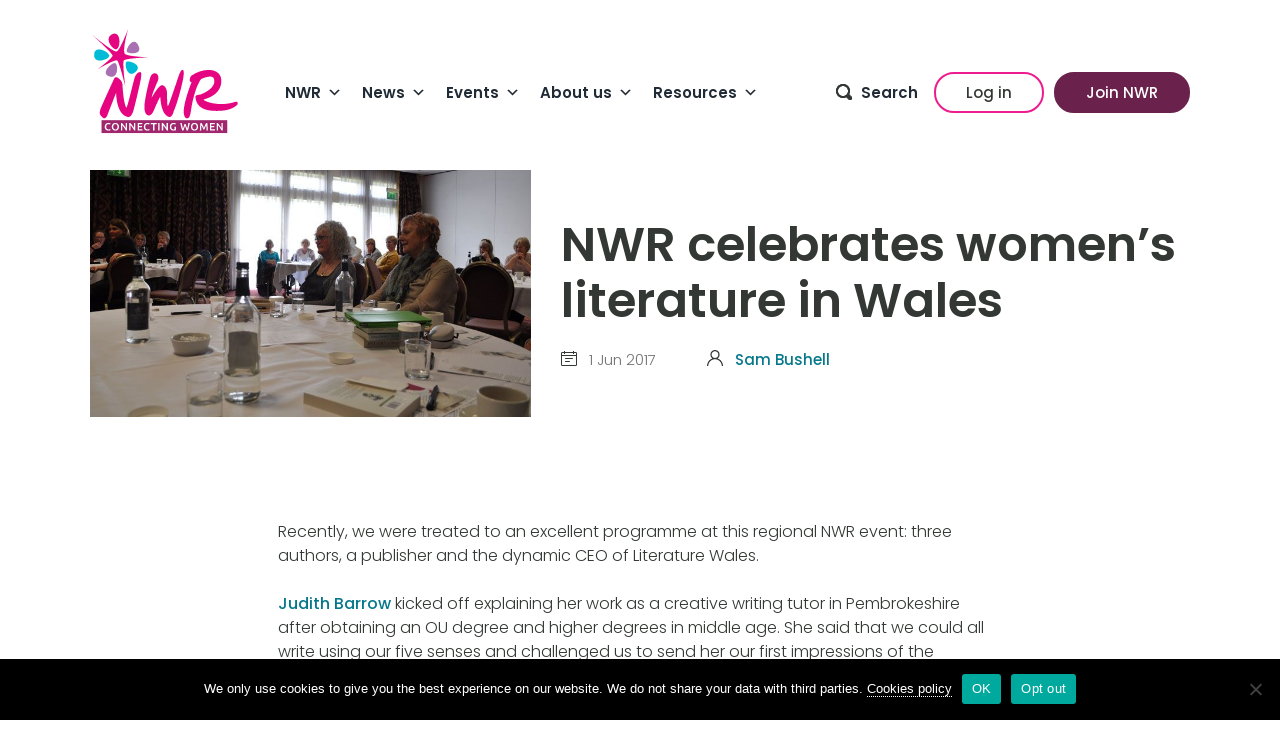

--- FILE ---
content_type: text/html; charset=UTF-8
request_url: https://nwr.org.uk/news/nwr-celebrates-womens-literature-in-wales-2017-06-01/
body_size: 21019
content:
<!doctype html><html lang="en-GB"><head><meta charset="UTF-8"><meta name="viewport" content="width=device-width, initial-scale=1"><link rel="profile" href="https://gmpg.org/xfn/11"><meta name='robots' content='index, follow, max-image-preview:large, max-snippet:-1, max-video-preview:-1' /><style>img:is([sizes="auto" i], [sizes^="auto," i]) { contain-intrinsic-size: 3000px 1500px }</style><meta name="dlm-version" content="5.1.6">
 <script data-cfasync="false" data-pagespeed-no-defer>var gtm4wp_datalayer_name = "dataLayer";
	var dataLayer = dataLayer || [];</script> <title>NWR celebrates women&#039;s literature in Wales - NWR</title><link rel="canonical" href="https://nwr.org.uk/news/nwr-celebrates-womens-literature-in-wales-2017-06-01/" /><meta property="og:locale" content="en_GB" /><meta property="og:type" content="article" /><meta property="og:title" content="NWR celebrates women&#039;s literature in Wales - NWR" /><meta property="og:description" content="Recently, we were treated to an excellent programme at this regional NWR event: three authors, a publisher and the dynamic&hellip;" /><meta property="og:url" content="https://nwr.org.uk/news/nwr-celebrates-womens-literature-in-wales-2017-06-01/" /><meta property="og:site_name" content="NWR" /><meta property="article:published_time" content="2017-05-31T23:00:00+00:00" /><meta property="og:image" content="https://nwr.org.uk/wp-content/uploads/2021/08/newport-conference.jpg" /><meta property="og:image:width" content="751" /><meta property="og:image:height" content="421" /><meta property="og:image:type" content="image/jpeg" /><meta name="author" content="Sam Bushell" /><meta name="twitter:card" content="summary_large_image" /><meta name="twitter:label1" content="Written by" /><meta name="twitter:data1" content="Sam Bushell" /><meta name="twitter:label2" content="Estimated reading time" /><meta name="twitter:data2" content="2 minutes" /> <script type="application/ld+json" class="yoast-schema-graph">{"@context":"https://schema.org","@graph":[{"@type":"WebPage","@id":"https://nwr.org.uk/news/nwr-celebrates-womens-literature-in-wales-2017-06-01/","url":"https://nwr.org.uk/news/nwr-celebrates-womens-literature-in-wales-2017-06-01/","name":"NWR celebrates women's literature in Wales - NWR","isPartOf":{"@id":"https://nwr.org.uk/#website"},"primaryImageOfPage":{"@id":"https://nwr.org.uk/news/nwr-celebrates-womens-literature-in-wales-2017-06-01/#primaryimage"},"image":{"@id":"https://nwr.org.uk/news/nwr-celebrates-womens-literature-in-wales-2017-06-01/#primaryimage"},"thumbnailUrl":"https://cdn.nwr.org.uk/wp-content/uploads/2021/08/newport-conference.jpg","datePublished":"2017-05-31T23:00:00+00:00","author":{"@id":"https://nwr.org.uk/#/schema/person/25bf0045a8a2481dc1ca92d981b05870"},"breadcrumb":{"@id":"https://nwr.org.uk/news/nwr-celebrates-womens-literature-in-wales-2017-06-01/#breadcrumb"},"inLanguage":"en-GB","potentialAction":[{"@type":"ReadAction","target":["https://nwr.org.uk/news/nwr-celebrates-womens-literature-in-wales-2017-06-01/"]}]},{"@type":"ImageObject","inLanguage":"en-GB","@id":"https://nwr.org.uk/news/nwr-celebrates-womens-literature-in-wales-2017-06-01/#primaryimage","url":"https://cdn.nwr.org.uk/wp-content/uploads/2021/08/newport-conference.jpg","contentUrl":"https://cdn.nwr.org.uk/wp-content/uploads/2021/08/newport-conference.jpg","width":751,"height":421},{"@type":"BreadcrumbList","@id":"https://nwr.org.uk/news/nwr-celebrates-womens-literature-in-wales-2017-06-01/#breadcrumb","itemListElement":[{"@type":"ListItem","position":1,"name":"Home","item":"https://nwr.org.uk/"},{"@type":"ListItem","position":2,"name":"NWR celebrates women&#8217;s literature in Wales"}]},{"@type":"WebSite","@id":"https://nwr.org.uk/#website","url":"https://nwr.org.uk/","name":"NWR","description":"","potentialAction":[{"@type":"SearchAction","target":{"@type":"EntryPoint","urlTemplate":"https://nwr.org.uk/?s={search_term_string}"},"query-input":{"@type":"PropertyValueSpecification","valueRequired":true,"valueName":"search_term_string"}}],"inLanguage":"en-GB"},{"@type":"Person","@id":"https://nwr.org.uk/#/schema/person/25bf0045a8a2481dc1ca92d981b05870","name":"Sam Bushell","image":{"@type":"ImageObject","inLanguage":"en-GB","@id":"https://nwr.org.uk/#/schema/person/image/","url":"https://nwr.org.uk/wp-content/litespeed/avatar/8485de661c94b8e724ace1672e76d568.jpg?ver=1768560565","contentUrl":"https://nwr.org.uk/wp-content/litespeed/avatar/8485de661c94b8e724ace1672e76d568.jpg?ver=1768560565","caption":"Sam Bushell"},"url":"https://nwr.org.uk/author/sam-bushell/"}]}</script> <link rel='dns-prefetch' href='//fonts.googleapis.com' /><link rel="alternate" type="application/rss+xml" title="NWR &raquo; Feed" href="https://nwr.org.uk/feed/" /><link rel="alternate" type="application/rss+xml" title="NWR &raquo; Comments Feed" href="https://nwr.org.uk/comments/feed/" /><link data-optimized="1" rel='stylesheet' id='wp-block-library-css' href='https://cdn.nwr.org.uk/wp-content/litespeed/css/39634a3abd8e35d4ef1a158ccad6c1c0.css?ver=6c1c0' media='all' /><style id='classic-theme-styles-inline-css'>/*! This file is auto-generated */
.wp-block-button__link{color:#fff;background-color:#32373c;border-radius:9999px;box-shadow:none;text-decoration:none;padding:calc(.667em + 2px) calc(1.333em + 2px);font-size:1.125em}.wp-block-file__button{background:#32373c;color:#fff;text-decoration:none}</style><style id='global-styles-inline-css'>:root{--wp--preset--aspect-ratio--square: 1;--wp--preset--aspect-ratio--4-3: 4/3;--wp--preset--aspect-ratio--3-4: 3/4;--wp--preset--aspect-ratio--3-2: 3/2;--wp--preset--aspect-ratio--2-3: 2/3;--wp--preset--aspect-ratio--16-9: 16/9;--wp--preset--aspect-ratio--9-16: 9/16;--wp--preset--color--black: #000000;--wp--preset--color--cyan-bluish-gray: #abb8c3;--wp--preset--color--white: #fff;--wp--preset--color--pale-pink: #f78da7;--wp--preset--color--vivid-red: #cf2e2e;--wp--preset--color--luminous-vivid-orange: #ff6900;--wp--preset--color--luminous-vivid-amber: #fcb900;--wp--preset--color--light-green-cyan: #7bdcb5;--wp--preset--color--vivid-green-cyan: #00d084;--wp--preset--color--pale-cyan-blue: #8ed1fc;--wp--preset--color--vivid-cyan-blue: #0693e3;--wp--preset--color--vivid-purple: #9b51e0;--wp--preset--color--red: #A3256D;--wp--preset--color--blue: #06788C;--wp--preset--color--green: #357E3C;--wp--preset--color--darkgrey: #333834;--wp--preset--color--lightblue: #5DCBEB;--wp--preset--color--lightred: #ED1C8F;--wp--preset--color--lightgrey: #F6FAFA;--wp--preset--gradient--vivid-cyan-blue-to-vivid-purple: linear-gradient(135deg,rgba(6,147,227,1) 0%,rgb(155,81,224) 100%);--wp--preset--gradient--light-green-cyan-to-vivid-green-cyan: linear-gradient(135deg,rgb(122,220,180) 0%,rgb(0,208,130) 100%);--wp--preset--gradient--luminous-vivid-amber-to-luminous-vivid-orange: linear-gradient(135deg,rgba(252,185,0,1) 0%,rgba(255,105,0,1) 100%);--wp--preset--gradient--luminous-vivid-orange-to-vivid-red: linear-gradient(135deg,rgba(255,105,0,1) 0%,rgb(207,46,46) 100%);--wp--preset--gradient--very-light-gray-to-cyan-bluish-gray: linear-gradient(135deg,rgb(238,238,238) 0%,rgb(169,184,195) 100%);--wp--preset--gradient--cool-to-warm-spectrum: linear-gradient(135deg,rgb(74,234,220) 0%,rgb(151,120,209) 20%,rgb(207,42,186) 40%,rgb(238,44,130) 60%,rgb(251,105,98) 80%,rgb(254,248,76) 100%);--wp--preset--gradient--blush-light-purple: linear-gradient(135deg,rgb(255,206,236) 0%,rgb(152,150,240) 100%);--wp--preset--gradient--blush-bordeaux: linear-gradient(135deg,rgb(254,205,165) 0%,rgb(254,45,45) 50%,rgb(107,0,62) 100%);--wp--preset--gradient--luminous-dusk: linear-gradient(135deg,rgb(255,203,112) 0%,rgb(199,81,192) 50%,rgb(65,88,208) 100%);--wp--preset--gradient--pale-ocean: linear-gradient(135deg,rgb(255,245,203) 0%,rgb(182,227,212) 50%,rgb(51,167,181) 100%);--wp--preset--gradient--electric-grass: linear-gradient(135deg,rgb(202,248,128) 0%,rgb(113,206,126) 100%);--wp--preset--gradient--midnight: linear-gradient(135deg,rgb(2,3,129) 0%,rgb(40,116,252) 100%);--wp--preset--font-size--small: 13px;--wp--preset--font-size--medium: 20px;--wp--preset--font-size--large: 36px;--wp--preset--font-size--x-large: 42px;--wp--preset--spacing--20: 0.44rem;--wp--preset--spacing--30: 0.67rem;--wp--preset--spacing--40: 1rem;--wp--preset--spacing--50: 1.5rem;--wp--preset--spacing--60: 2.25rem;--wp--preset--spacing--70: 3.38rem;--wp--preset--spacing--80: 5.06rem;--wp--preset--shadow--natural: 6px 6px 9px rgba(0, 0, 0, 0.2);--wp--preset--shadow--deep: 12px 12px 50px rgba(0, 0, 0, 0.4);--wp--preset--shadow--sharp: 6px 6px 0px rgba(0, 0, 0, 0.2);--wp--preset--shadow--outlined: 6px 6px 0px -3px rgba(255, 255, 255, 1), 6px 6px rgba(0, 0, 0, 1);--wp--preset--shadow--crisp: 6px 6px 0px rgba(0, 0, 0, 1);}:where(.is-layout-flex){gap: 0.5em;}:where(.is-layout-grid){gap: 0.5em;}body .is-layout-flex{display: flex;}.is-layout-flex{flex-wrap: wrap;align-items: center;}.is-layout-flex > :is(*, div){margin: 0;}body .is-layout-grid{display: grid;}.is-layout-grid > :is(*, div){margin: 0;}:where(.wp-block-columns.is-layout-flex){gap: 2em;}:where(.wp-block-columns.is-layout-grid){gap: 2em;}:where(.wp-block-post-template.is-layout-flex){gap: 1.25em;}:where(.wp-block-post-template.is-layout-grid){gap: 1.25em;}.has-black-color{color: var(--wp--preset--color--black) !important;}.has-cyan-bluish-gray-color{color: var(--wp--preset--color--cyan-bluish-gray) !important;}.has-white-color{color: var(--wp--preset--color--white) !important;}.has-pale-pink-color{color: var(--wp--preset--color--pale-pink) !important;}.has-vivid-red-color{color: var(--wp--preset--color--vivid-red) !important;}.has-luminous-vivid-orange-color{color: var(--wp--preset--color--luminous-vivid-orange) !important;}.has-luminous-vivid-amber-color{color: var(--wp--preset--color--luminous-vivid-amber) !important;}.has-light-green-cyan-color{color: var(--wp--preset--color--light-green-cyan) !important;}.has-vivid-green-cyan-color{color: var(--wp--preset--color--vivid-green-cyan) !important;}.has-pale-cyan-blue-color{color: var(--wp--preset--color--pale-cyan-blue) !important;}.has-vivid-cyan-blue-color{color: var(--wp--preset--color--vivid-cyan-blue) !important;}.has-vivid-purple-color{color: var(--wp--preset--color--vivid-purple) !important;}.has-black-background-color{background-color: var(--wp--preset--color--black) !important;}.has-cyan-bluish-gray-background-color{background-color: var(--wp--preset--color--cyan-bluish-gray) !important;}.has-white-background-color{background-color: var(--wp--preset--color--white) !important;}.has-pale-pink-background-color{background-color: var(--wp--preset--color--pale-pink) !important;}.has-vivid-red-background-color{background-color: var(--wp--preset--color--vivid-red) !important;}.has-luminous-vivid-orange-background-color{background-color: var(--wp--preset--color--luminous-vivid-orange) !important;}.has-luminous-vivid-amber-background-color{background-color: var(--wp--preset--color--luminous-vivid-amber) !important;}.has-light-green-cyan-background-color{background-color: var(--wp--preset--color--light-green-cyan) !important;}.has-vivid-green-cyan-background-color{background-color: var(--wp--preset--color--vivid-green-cyan) !important;}.has-pale-cyan-blue-background-color{background-color: var(--wp--preset--color--pale-cyan-blue) !important;}.has-vivid-cyan-blue-background-color{background-color: var(--wp--preset--color--vivid-cyan-blue) !important;}.has-vivid-purple-background-color{background-color: var(--wp--preset--color--vivid-purple) !important;}.has-black-border-color{border-color: var(--wp--preset--color--black) !important;}.has-cyan-bluish-gray-border-color{border-color: var(--wp--preset--color--cyan-bluish-gray) !important;}.has-white-border-color{border-color: var(--wp--preset--color--white) !important;}.has-pale-pink-border-color{border-color: var(--wp--preset--color--pale-pink) !important;}.has-vivid-red-border-color{border-color: var(--wp--preset--color--vivid-red) !important;}.has-luminous-vivid-orange-border-color{border-color: var(--wp--preset--color--luminous-vivid-orange) !important;}.has-luminous-vivid-amber-border-color{border-color: var(--wp--preset--color--luminous-vivid-amber) !important;}.has-light-green-cyan-border-color{border-color: var(--wp--preset--color--light-green-cyan) !important;}.has-vivid-green-cyan-border-color{border-color: var(--wp--preset--color--vivid-green-cyan) !important;}.has-pale-cyan-blue-border-color{border-color: var(--wp--preset--color--pale-cyan-blue) !important;}.has-vivid-cyan-blue-border-color{border-color: var(--wp--preset--color--vivid-cyan-blue) !important;}.has-vivid-purple-border-color{border-color: var(--wp--preset--color--vivid-purple) !important;}.has-vivid-cyan-blue-to-vivid-purple-gradient-background{background: var(--wp--preset--gradient--vivid-cyan-blue-to-vivid-purple) !important;}.has-light-green-cyan-to-vivid-green-cyan-gradient-background{background: var(--wp--preset--gradient--light-green-cyan-to-vivid-green-cyan) !important;}.has-luminous-vivid-amber-to-luminous-vivid-orange-gradient-background{background: var(--wp--preset--gradient--luminous-vivid-amber-to-luminous-vivid-orange) !important;}.has-luminous-vivid-orange-to-vivid-red-gradient-background{background: var(--wp--preset--gradient--luminous-vivid-orange-to-vivid-red) !important;}.has-very-light-gray-to-cyan-bluish-gray-gradient-background{background: var(--wp--preset--gradient--very-light-gray-to-cyan-bluish-gray) !important;}.has-cool-to-warm-spectrum-gradient-background{background: var(--wp--preset--gradient--cool-to-warm-spectrum) !important;}.has-blush-light-purple-gradient-background{background: var(--wp--preset--gradient--blush-light-purple) !important;}.has-blush-bordeaux-gradient-background{background: var(--wp--preset--gradient--blush-bordeaux) !important;}.has-luminous-dusk-gradient-background{background: var(--wp--preset--gradient--luminous-dusk) !important;}.has-pale-ocean-gradient-background{background: var(--wp--preset--gradient--pale-ocean) !important;}.has-electric-grass-gradient-background{background: var(--wp--preset--gradient--electric-grass) !important;}.has-midnight-gradient-background{background: var(--wp--preset--gradient--midnight) !important;}.has-small-font-size{font-size: var(--wp--preset--font-size--small) !important;}.has-medium-font-size{font-size: var(--wp--preset--font-size--medium) !important;}.has-large-font-size{font-size: var(--wp--preset--font-size--large) !important;}.has-x-large-font-size{font-size: var(--wp--preset--font-size--x-large) !important;}
:where(.wp-block-post-template.is-layout-flex){gap: 1.25em;}:where(.wp-block-post-template.is-layout-grid){gap: 1.25em;}
:where(.wp-block-columns.is-layout-flex){gap: 2em;}:where(.wp-block-columns.is-layout-grid){gap: 2em;}
:root :where(.wp-block-pullquote){font-size: 1.5em;line-height: 1.6;}</style><link data-optimized="1" rel='stylesheet' id='contact-form-7-css' href='https://cdn.nwr.org.uk/wp-content/litespeed/css/e27cfa74c731b459db0f7858943e43e3.css?ver=e43e3' media='all' /><link data-optimized="1" rel='stylesheet' id='cookie-notice-front-css' href='https://cdn.nwr.org.uk/wp-content/litespeed/css/c6cf92b01320c15891987bd0929df8a7.css?ver=df8a7' media='all' /><link data-optimized="1" rel='stylesheet' id='wpcf7-redirect-script-frontend-css' href='https://cdn.nwr.org.uk/wp-content/litespeed/css/ae89c0d2bebae8e89b68fe33bad1f160.css?ver=1f160' media='all' /><link data-optimized="1" rel='stylesheet' id='megamenu-css' href='https://cdn.nwr.org.uk/wp-content/litespeed/css/efbc5e412f2eb58ab542c920fb901f1c.css?ver=01f1c' media='all' /><link data-optimized="1" rel='stylesheet' id='dashicons-css' href='https://cdn.nwr.org.uk/wp-content/litespeed/css/654fe991269d82c46748820f73de2b0b.css?ver=e2b0b' media='all' /><link data-optimized="1" rel='stylesheet' id='nwr-style-min-css' href='https://cdn.nwr.org.uk/wp-content/litespeed/css/07b280bfe9de5c727242500f1e37e450.css?ver=7e450' media='all' /><link rel='stylesheet' id=' add_google_fonts-css' href='https://fonts.googleapis.com/css2?family=Poppins%3Aital%2Cwght%400%2C300%3B0%2C400%3B0%2C500%3B0%2C600%3B1%2C300&#038;family=Sriracha&#038;display=swap&#038;ver=6.8.3' media='all' /><link data-optimized="1" rel='stylesheet' id='searchwp-forms-css' href='https://cdn.nwr.org.uk/wp-content/litespeed/css/19913769732e939b5fdd6ac099b3179f.css?ver=3179f' media='all' /><link data-optimized="1" rel='stylesheet' id='searchwp-live-search-css' href='https://cdn.nwr.org.uk/wp-content/litespeed/css/b0f3a3fe56191dcdb3546cffe4a62540.css?ver=62540' media='all' /><style id='searchwp-live-search-inline-css'>.searchwp-live-search-result .searchwp-live-search-result--title a {
  font-size: 16px;
}
.searchwp-live-search-result .searchwp-live-search-result--price {
  font-size: 14px;
}
.searchwp-live-search-result .searchwp-live-search-result--add-to-cart .button {
  font-size: 14px;
}</style> <script src="https://cdn.nwr.org.uk/wp-includes/js/jquery/jquery.min.js" id="jquery-core-js"></script> <script data-optimized="1" src="https://cdn.nwr.org.uk/wp-content/litespeed/js/15a48633e26b587b2435c7299002d560.js?ver=2d560" id="jquery-migrate-js" defer data-deferred="1"></script> <link rel="https://api.w.org/" href="https://nwr.org.uk/wp-json/" /><link rel="alternate" title="JSON" type="application/json" href="https://nwr.org.uk/wp-json/wp/v2/posts/1610" /><link rel="EditURI" type="application/rsd+xml" title="RSD" href="https://nwr.org.uk/xmlrpc.php?rsd" /><meta name="generator" content="WordPress 6.8.3" /><link rel='shortlink' href='https://nwr.org.uk/?p=1610' /><link rel="alternate" title="oEmbed (JSON)" type="application/json+oembed" href="https://nwr.org.uk/wp-json/oembed/1.0/embed?url=https%3A%2F%2Fnwr.org.uk%2Fnews%2Fnwr-celebrates-womens-literature-in-wales-2017-06-01%2F" /><link rel="alternate" title="oEmbed (XML)" type="text/xml+oembed" href="https://nwr.org.uk/wp-json/oembed/1.0/embed?url=https%3A%2F%2Fnwr.org.uk%2Fnews%2Fnwr-celebrates-womens-literature-in-wales-2017-06-01%2F&#038;format=xml" /> <script type="text/javascript" src="[data-uri]" defer></script> 
 <script data-cfasync="false" data-pagespeed-no-defer>var dataLayer_content = {"visitorLoginState":"logged-out","visitorType":"visitor-logged-out","pageTitle":"NWR celebrates women's literature in Wales - NWR","pagePostType":"post","pagePostType2":"single-post","pageCategory":["news"],"pagePostAuthor":"Sam Bushell","pagePostDate":"1 Jun 2017","pagePostDateYear":2017,"pagePostDateMonth":6,"pagePostDateDay":1,"pagePostDateDayName":"Thursday","pagePostDateHour":0,"pagePostDateMinute":0,"pagePostDateIso":"2017-06-01T00:00:00+01:00","pagePostDateUnix":1496275200};
	dataLayer.push( dataLayer_content );</script> <script data-cfasync="false" data-pagespeed-no-defer>(function(w,d,s,l,i){w[l]=w[l]||[];w[l].push({'gtm.start':
new Date().getTime(),event:'gtm.js'});var f=d.getElementsByTagName(s)[0],
j=d.createElement(s),dl=l!='dataLayer'?'&l='+l:'';j.async=true;j.src=
'//www.googletagmanager.com/gtm.js?id='+i+dl;f.parentNode.insertBefore(j,f);
})(window,document,'script','dataLayer','GTM-PMM46GR');</script>  <script src="[data-uri]" defer></script> <link rel="icon" href="https://cdn.nwr.org.uk/wp-content/uploads/2023/01/thumbnail-150x150.png" sizes="32x32" /><link rel="icon" href="https://cdn.nwr.org.uk/wp-content/uploads/2023/01/thumbnail.png" sizes="192x192" /><link rel="apple-touch-icon" href="https://cdn.nwr.org.uk/wp-content/uploads/2023/01/thumbnail.png" /><meta name="msapplication-TileImage" content="https://cdn.nwr.org.uk/wp-content/uploads/2023/01/thumbnail.png" /><style id="wp-custom-css">h2 {
  font-family: 'Poppins',sans-serif !important;
}
.overview-info ul {
margin: 0;
padding: 0 0 0 18px;
list-style: disc;
}
.overview-info ul li {
margin: 0 0 15px;
}

.facetwp-template .Local {
	display:none;
}
.hide {
	display: none;
}

/* lp mods */
.page-id-11895 header#masthead,
.page-id-11895 footer,
.page-id-18022 header#masthead,
.page-id-18022 footer,
.page-id-18761 header#masthead,
.page-id-18761 footer,
.page-id-18823 header#masthead,
.page-id-18823 footer{
	display: none !important;
}
.post-11895 h1,
.post-18022 h1,
.post-18761 h1,
.post-18823 h1{
	display: none;
}

.lp-masthead .wp-block-cover__inner-container {
	padding: 0 !important;
}
.wp-block-cover.lp-masthead {
	height:100px !important;
	min-height: 110px;
	z-index:99999;
	background-color: rgba(255,255,255,0.8)
}
.wp-block-cover.lp-masthead.gransnet {
	min-height: 100px;
	background-color: #43D7F2;
}
p.lp-masthead-txt {
	font-size: 30px;
	line-height: 30px;
	font-weight: 700;
	color: #a33577 !important;
	margin: 0;
}
p.lp-masthead-txt strong {
	color: #ffffff;
}
.gransnet figure {
  margin: 0;
}

.lp-hero .wp-block-cover__inner-container {
	padding-top: 250px !important;
}
.wp-block-cover.lp-hero {
	margin-top: -150px !important;
	/*min-height: 1200px !important;*/
	padding: 0 0 100px 0;
}

.lp-gransnet-hero .wp-block-cover__inner-container {
	padding-top: 250px !important;
}
.wp-block-cover.lp-gransnet-hero {
	margin-top: -150px !important;
	min-height: 500px;
}

/* why join section */
.why-join-section .why-join-tab {
	background: #ed1c8f;
	border-radius: 5px;
}
.why-join-section .wp-block-cover__inner-container {
	padding: 0 0 80px !important;
}
.wp-block-cover.why-join-section {
	min-height: auto;
	height: auto !important;
	overflow: visible;
}
.wp-block-columns.why-join-tabs {
	padding: 0 20px;
}
.why-join-tabs {
	margin: -30px 0 0 0;
}
.why-join-tab {
	padding: 20px 0 0;
	border-radius: 5px;
}


/* why join btn section */
.why-join-btn-section .why-join-tab {
	background: #ed1c8f;
	border-radius: 5px;
}
.why-join-btn-section .wp-block-cover__inner-container {
	padding: 0 0 80px !important;
}
.wp-block-cover.why-join-btn-section {
	min-height: auto;
	height: auto !important;
	overflow: visible;
}
.wp-block-columns.why-join-btn-tabs {
	padding: 0 20px;
}
.why-join-btn-tabs {
	margin: -30px 0 0 0;
}
.why-join-btn-tab {
	padding: 0;
	border-radius: 5px;
}
.why-join-btn {
	border-radius: 5px;
}
.why-join-btn a {
	padding: 40px 0;
	border-radius: 5px;
	border-color: #ed1c8f;
}

/* testimonnials section */
.lp-testimonials-section .wp-block-cover__inner-container {
	padding: 0 !important;
}
.wp-block-cover.lp-testimonials-section {
	min-height: auto;
	height: auto !important;
	overflow: visible;
}
.lp-testimonials {
	background-color: #ffffff;
	margin-top: -60px;
	box-shadow: 0px 0px 25px 0px rgba(65,65,66,0.7);
}
.lp-testimonials h4 {
	margin-top: 0;
}
.new-testimonials.mb-100 {
	margin-bottom: 0;
}
.new-testimonials .tesimonial-content {
  background: rgba(89,161,167,0);
}
.new-testimonials .tesimonial-content p {
  font-style: italic;
  font-weight: 300;
  letter-spacing: 0;
  text-align: center;
	font-size: 14px;
  color: #000000;
  line-height: 18px;
}
.new-testimonials .tesimonial-content {
  padding: 0px 20px;
}

/* about section */
.lp-about-section .wp-block-cover__inner-container {
	padding: 0 !important;
}
.wp-block-cover.lp-about-section {
	min-height: auto;
	height: auto !important;
}

/* faqs section */
.lp-faqs-section .wp-block-cover__inner-container {
	padding: 0 !important;
}
.wp-block-cover.lp-faqs-section {
	min-height: auto;
	height: auto !important;
}
.lp-faqs-section {
	background-color: #f8f8f8;
}

/* cta section */
.cta .wp-block-cover__inner-container {
	padding: 0 !important;
}
.wp-block-cover.cta {
	min-height: auto;
	height: auto !important;
}

/* footer section */
.lp-footer-section .wp-block-cover__inner-container {
	padding: 0 !important;
}
.wp-block-cover.lp-footer-section {
	min-height: auto;
	height: auto !important;
}

/* LP Form Mods */
#gform_22 input, #gform_22 select {
	  border-radius: 5px;
}
.gform_wrapper #gform_22 .gfield {
	margin-bottom:10px;
}

/* Contact Form 7 */
input:focus,
select:focus,
textarea:focus,
button:focus {
    outline: none;
}

.wpcf7 p {
	margin: 0;
}
.wpcf7 label {
	color: white;
}
.wpcf7 input[type=text],
.wpcf7 input[type=email],
.wpcf7 input[type=url],
.wpcf7 input[type=tel],
.wpcf7 input[type=number],
.wpcf7 input[type=submit],
.wpcf7 .wpcf7-select,
.wpcf7 textarea {
	width: 100%;
	font-family: 'roboto', Arial, Helvetica, sans-serif;
}
.wpcf7 input,
.wpcf7 .wpcf7-select,
.wpcf7 textarea {
	padding: 10px;
	margin-bottom: 0px;
	border: 2px solid #ed1c8f;
  border-radius: 5px;
  box-sizing: border-box;
	background-color: whitesmoke;
	font-weight: 600;
	font-size: 14px;
	letter-spacing: 1.2px;
	transition: 0.3s ease background, color;
	color:black;
}
.wpcf7 .wpcf7-select {
	padding: 0px 20px;
}
.wpcf7 .wpcf7-select .select-items {
	position: absolute;
	font-family: 'roboto';
	top: 100%;
	left: 0;
	right: 0;
	z-index: 99;
}
}
.wpcf7 ::placeholder {
	color: black;
}
.wpcf7 :focus {
	color: #2b2c28;
	background-color: #e5f6fc;
}
.wpcf7 :focus::placeholder {
	color: #2b2c28;
}
.wpcf7 textarea {
	height: 150px;
	resize: none;
}
.wpcf7 input[type="submit"] {
	background-color: #34a851;
	color: white;
	cursor: pointer;
	border-width:0;
}
.wpcf7 input[type="submit"]:hover {
	background-color: #547dbf;
	color: white;
}
span.wpcf7-not-valid-tip {
  color: #fff;
	background: #ed1c8f;
	padding: 5px;
	font-size: 12px;
}
.wpcf7 form.invalid .wpcf7-response-output {
	border-color: #ed1c8f;
	background: #ed1c8f;
	color: white;
	font-size: 12px;
}
.wpcf7 form.sent .wpcf7-response-output {
    border-color: #46b450;
  	background: #46b450;
  	color: #ffffff;
}
.wpcf7 form .wpcf7-response-output {
    clear: both;
}

label, input, textarea {
  max-width: 100%;
}

.column, .columns {
    float: left;
    margin: 0 1% 10px;
}
.one.column {
    width: 98%;
}
.one-second.column {
    width: 48%;
}
.two-third.column {
    width: 64.666%;
}
.one-third.column {
    width: 31.333%;
}
.three-fourth.column {
    width: 73%;
}
.one-fourth.column, .four.columns {
    width: 23%;
}
.one-fifth.column {
    width: 18%;
}

.gform_fields select {
	  background-color: #ffffff;
}

@media only screen and (min-width: 1200px) {
  .wp-block-cover {
    height: auto !important;
  }
}

@media only screen and (max-width: 991px) {
  .column {
    width: 100% !important;
    margin: 0 0 10px;
  }
	.wp-block-cover.lp-masthead{
		height:300px !important;
	}
	.wp-block-cover.lp-masthead.gransnet{
		height:260px !important;
	}
	.lp-masthead .wp-block-image{
		text-align:center;
	}
	.wp-block-cover.lp-hero {
		margin-top: 0 !important;
	}
	.lp-hero .wp-block-cover__inner-container {
		padding-top: 0px !important;
	}
	.lp-hero .wp-block-cover__image-background {
		display: none;
	}
}

@media only screen and (max-width: 782px) {
	.wp-block-cover.lp-hero {
		min-height:1400px;
		height:100% !important;
	}
}</style><style type="text/css">/** Mega Menu CSS: fs **/</style></head><body class="wp-singular post-template-default single single-post postid-1610 single-format-standard wp-theme-nwr cookies-not-set mega-menu-menu-1 no-sidebar"><div id="page" class="site">
<a class="skip-link screen-reader-text" href="#primary">Skip to content</a><header id="masthead" class="site-header container"><div class="site-branding">
<a href="https://nwr.org.uk"><img data-lazyloaded="1" src="[data-uri]" data-src="https://cdn.nwr.org.uk/wp-content/themes/nwr/dist/images/nwr_multipink.svg" alt="NWR Logo" width="60px"></a></div><nav id="site-navigation" class="main-navigation">
<button class="menu-toggle hamburger hamburger--squeeze" type="button" aria-controls="primary-menu" aria-expanded="false">
<span class="hamburger-box">
<span class="hamburger-inner"></span>
</span>
</button><div id="mega-menu-wrap-menu-1" class="mega-menu-wrap"><div class="mega-menu-toggle"><div class="mega-toggle-blocks-left"></div><div class="mega-toggle-blocks-center"></div><div class="mega-toggle-blocks-right"><div class='mega-toggle-block mega-menu-toggle-animated-block mega-toggle-block-0' id='mega-toggle-block-0'><button aria-label="Toggle Menu" class="mega-toggle-animated mega-toggle-animated-slider" type="button" aria-expanded="false">
<span class="mega-toggle-animated-box">
<span class="mega-toggle-animated-inner"></span>
</span>
</button></div></div></div><ul id="mega-menu-menu-1" class="mega-menu max-mega-menu mega-menu-horizontal mega-no-js" data-event="hover_intent" data-effect="fade_up" data-effect-speed="200" data-effect-mobile="disabled" data-effect-speed-mobile="0" data-mobile-force-width="false" data-second-click="go" data-document-click="collapse" data-vertical-behaviour="standard" data-breakpoint="992" data-unbind="true" data-mobile-state="collapse_all" data-mobile-direction="vertical" data-hover-intent-timeout="300" data-hover-intent-interval="100"><li class="mega-menu-item mega-menu-item-type-post_type mega-menu-item-object-page mega-menu-item-has-children mega-align-bottom-left mega-menu-flyout mega-menu-item-826" id="mega-menu-item-826"><a class="mega-menu-link" href="https://nwr.org.uk/network/" aria-expanded="false" tabindex="0">NWR<span class="mega-indicator" aria-hidden="true"></span></a><ul class="mega-sub-menu"><li class="mega-menu-item mega-menu-item-type-post_type mega-menu-item-object-page mega-menu-item-17600" id="mega-menu-item-17600"><a class="mega-menu-link" href="https://nwr.org.uk/join-nwr/">Why join NWR?</a></li><li class="mega-menu-item mega-menu-item-type-post_type mega-menu-item-object-page mega-menu-item-17536" id="mega-menu-item-17536"><a class="mega-menu-link" href="https://nwr.org.uk/nwr-membership/">NWR Membership</a></li><li class="mega-menu-item mega-menu-item-type-post_type mega-menu-item-object-page mega-menu-item-211" id="mega-menu-item-211"><a class="mega-menu-link" href="https://nwr.org.uk/network/groups/">NWR Local</a></li><li class="mega-menu-item mega-menu-item-type-post_type mega-menu-item-object-page mega-menu-item-12150" id="mega-menu-item-12150"><a class="mega-menu-link" href="https://nwr.org.uk/nwr-online-2/">NWR Online</a></li><li class="mega-menu-item mega-menu-item-type-post_type mega-menu-item-object-page mega-menu-item-246" id="mega-menu-item-246"><a class="mega-menu-link" href="https://nwr.org.uk/network/special-interests/">Special Interest Groups</a></li><li class="mega-menu-item mega-menu-item-type-post_type mega-menu-item-object-page mega-menu-item-1046" id="mega-menu-item-1046"><a class="mega-menu-link" href="https://nwr.org.uk/about/mary-stott/">NWR Mary Stott Award</a></li><li class="mega-menu-item mega-menu-item-type-post_type mega-menu-item-object-page mega-menu-item-13577" id="mega-menu-item-13577"><a class="mega-menu-link" href="https://nwr.org.uk/network/nwr-gift-membership/">NWR Gift Membership</a></li></ul></li><li class="mega-menu-item mega-menu-item-type-post_type mega-menu-item-object-page mega-menu-item-has-children mega-align-bottom-left mega-menu-flyout mega-menu-item-135" id="mega-menu-item-135"><a class="mega-menu-link" href="https://nwr.org.uk/news/" aria-expanded="false" tabindex="0">News<span class="mega-indicator" aria-hidden="true"></span></a><ul class="mega-sub-menu"><li class="mega-menu-item mega-menu-item-type-post_type mega-menu-item-object-page mega-menu-item-12109" id="mega-menu-item-12109"><a class="mega-menu-link" href="https://nwr.org.uk/news/">Latest news and updates</a></li><li class="mega-menu-item mega-menu-item-type-post_type mega-menu-item-object-page mega-menu-item-2510" id="mega-menu-item-2510"><a class="mega-menu-link" href="https://nwr.org.uk/network/nwrconnect/">NWR Connect</a></li><li class="mega-menu-item mega-menu-item-type-post_type mega-menu-item-object-page mega-menu-item-3102" id="mega-menu-item-3102"><a class="mega-menu-link" href="https://nwr.org.uk/network/newsletter/">NWR Newsletter</a></li><li class="mega-menu-item mega-menu-item-type-post_type mega-menu-item-object-page mega-menu-item-22375" id="mega-menu-item-22375"><a class="mega-menu-link" href="https://nwr.org.uk/maureen-nicol-obe-tribute/">Maureen Nicol OBE Tribute</a></li><li class="mega-menu-item mega-menu-item-type-post_type mega-menu-item-object-page mega-menu-item-18526" id="mega-menu-item-18526"><a class="mega-menu-link" href="https://nwr.org.uk/network/nwr-diamond-anniversary-scrapbook-project-2020/">NWR Scrapbook Project</a></li></ul></li><li class="mega-menu-item mega-menu-item-type-post_type mega-menu-item-object-page mega-menu-item-has-children mega-align-bottom-left mega-menu-flyout mega-menu-item-213" id="mega-menu-item-213"><a class="mega-menu-link" href="https://nwr.org.uk/events/" aria-expanded="false" tabindex="0">Events<span class="mega-indicator" aria-hidden="true"></span></a><ul class="mega-sub-menu"><li class="mega-menu-item mega-menu-item-type-post_type mega-menu-item-object-page mega-menu-item-2980" id="mega-menu-item-2980"><a class="mega-menu-link" href="https://nwr.org.uk/events/">Upcoming Events</a></li><li class="mega-menu-item mega-menu-item-type-post_type mega-menu-item-object-page mega-menu-item-2979" id="mega-menu-item-2979"><a class="mega-menu-link" href="https://nwr.org.uk/recordings/">Event Recordings</a></li><li class="mega-menu-item mega-menu-item-type-post_type mega-menu-item-object-page mega-menu-item-24366" id="mega-menu-item-24366"><a class="mega-menu-link" href="https://nwr.org.uk/telephone-treasure-trail-2/">Telephone Treasure Trail</a></li><li class="mega-menu-item mega-menu-item-type-post_type mega-menu-item-object-page mega-menu-item-37291" id="mega-menu-item-37291"><a class="mega-menu-link" href="https://nwr.org.uk/nwr-national-conference-2026-norwich/">NWR National Conference 2026 Norwich</a></li><li class="mega-menu-item mega-menu-item-type-post_type mega-menu-item-object-page mega-menu-item-9272" id="mega-menu-item-9272"><a class="mega-menu-link" href="https://nwr.org.uk/the-nwr-walk/">NWR Walk</a></li><li class="mega-menu-item mega-menu-item-type-post_type mega-menu-item-object-page mega-menu-item-22168" id="mega-menu-item-22168"><a class="mega-menu-link" href="https://nwr.org.uk/nwr-agm-2025/">NWR AGM 2025</a></li></ul></li><li class="mega-menu-item mega-menu-item-type-post_type mega-menu-item-object-page mega-menu-item-has-children mega-align-bottom-left mega-menu-flyout mega-menu-item-89" id="mega-menu-item-89"><a class="mega-menu-link" href="https://nwr.org.uk/about/" aria-expanded="false" tabindex="0">About us<span class="mega-indicator" aria-hidden="true"></span></a><ul class="mega-sub-menu"><li class="mega-menu-item mega-menu-item-type-post_type mega-menu-item-object-page mega-menu-item-967" id="mega-menu-item-967"><a class="mega-menu-link" href="https://nwr.org.uk/contact/">Contact us</a></li><li class="mega-menu-item mega-menu-item-type-post_type mega-menu-item-object-page mega-menu-item-1113" id="mega-menu-item-1113"><a class="mega-menu-link" href="https://nwr.org.uk/about/">About us</a></li><li class="mega-menu-item mega-menu-item-type-post_type mega-menu-item-object-page mega-menu-item-209" id="mega-menu-item-209"><a class="mega-menu-link" href="https://nwr.org.uk/about/history/">History</a></li><li class="mega-menu-item mega-menu-item-type-post_type mega-menu-item-object-page mega-menu-item-102" id="mega-menu-item-102"><a class="mega-menu-link" href="https://nwr.org.uk/about/trustees/">Trustees</a></li><li class="mega-menu-item mega-menu-item-type-post_type mega-menu-item-object-page mega-menu-item-920" id="mega-menu-item-920"><a class="mega-menu-link" href="https://nwr.org.uk/about/our-staff/">Staff</a></li><li class="mega-menu-item mega-menu-item-type-post_type mega-menu-item-object-page mega-menu-item-941" id="mega-menu-item-941"><a class="mega-menu-link" href="https://nwr.org.uk/about/volunteers/">Volunteering with NWR</a></li><li class="mega-menu-item mega-menu-item-type-post_type mega-menu-item-object-page mega-menu-item-1035" id="mega-menu-item-1035"><a class="mega-menu-link" href="https://nwr.org.uk/about/patrons/">Patrons</a></li><li class="mega-menu-item mega-menu-item-type-custom mega-menu-item-object-custom mega-menu-item-21356" id="mega-menu-item-21356"><a class="mega-menu-link" href="https://www.justgiving.com/n-w-r">Make a donation</a></li></ul></li><li class="mega-menu-item mega-menu-item-type-post_type mega-menu-item-object-page mega-menu-item-has-children mega-align-bottom-left mega-menu-flyout mega-menu-item-23961" id="mega-menu-item-23961"><a class="mega-menu-link" href="https://nwr.org.uk/resources/" aria-expanded="false" tabindex="0">Resources<span class="mega-indicator" aria-hidden="true"></span></a><ul class="mega-sub-menu"><li class="mega-menu-item mega-menu-item-type-post_type mega-menu-item-object-page mega-menu-item-13098" id="mega-menu-item-13098"><a class="mega-menu-link" href="https://nwr.org.uk/member-resources/">Member Resources</a></li><li class="mega-menu-item mega-menu-item-type-post_type mega-menu-item-object-page mega-menu-item-22162" id="mega-menu-item-22162"><a class="mega-menu-link" href="https://nwr.org.uk/member-faqs/">Member FAQs</a></li></ul></li></ul></div><div class="wp-block-buttons-mobile d-none d-lg-none mb-16"><div class="mb-8 wp-block-button is-style-outline"><a id="btn_sm_logout" class="wp-block-button__link" href="https://nwr.org.uk/login/">Log in</a></div><div class="wp-block-button"><a class="wp-block-button__link" href="https://nwr.org.uk/join-nwr/">
Join NWR
</a></div></div><div class="search-bar-header"><form role="search" method="get" class="search-form" action="https://nwr.org.uk/">
<label>
<span class="screen-reader-text">Search for:</span>
<input type="search" class="search-field"
placeholder="Search"
value="" name="s" data-swplive="true" data-swpengine="default" data-swpconfig="default"
title="Search for:" />
</label>
<input id="headerSearchIcon" type="image" alt="Search" src="https://cdn.nwr.org.uk/wp-content/themes/nwr/dist/images/search.svg" /></form></div></nav><div class="wp-block-buttons d-none d-lg-flex"><div class="header-search">
<svg class="search-icon" width="17px" height="17px" viewBox="0 0 17 17" version="1.1" xmlns="http://www.w3.org/2000/svg" xmlns:xlink="http://www.w3.org/1999/xlink">
<defs>
<path d="M7,1 C3.14,1 0,4.14 0,8 C0,11.86 3.14,15 7,15 C8.18,15 9.34,14.72 10.32,14.18 C10.3984992,14.2744664 10.4855336,14.3615008 10.58,14.44 L12.58,16.44 C13.0831953,17.0062106 13.858695,17.2469829 14.5940852,17.0653204 C15.3294754,16.8836579 15.9036579,16.3094754 16.0853204,15.5740852 C16.2669829,14.838695 16.0262106,14.0631953 15.46,13.56 L13.46,11.56 C13.3625754,11.4625405 13.2553391,11.3754109 13.14,11.3 C13.68,10.32 14.02,9.18 14.02,7.98 C14.02,4.12 10.88,0.98 7.02,0.98 L7,1 Z M7,3 C9.78,3 12,5.22 12,8 C12,9.32 11.52,10.54 10.68,11.44 C10.66,11.46 10.64,11.48 10.62,11.5 C10.5255336,11.5784992 10.4384992,11.6655336 10.36,11.76 C9.48,12.56 8.28,13.02 6.98,13.02 C4.2,13.02 1.98,10.8 1.98,8.02 C1.98,5.24 4.2,3.02 6.98,3.02 L7,3 Z" id="path-1"></path>
</defs>
<g id="Symbols" stroke="none" stroke-width="1" fill="none" fill-rule="evenodd">
<g id="icons/magnifying-glass" transform="translate(-1.000000, -1.000000)">
<g id="icons/dark/magnifying-glass" transform="translate(1.000000, 0.000000)">
<mask id="mask-2" fill="white">
<use xlink:href="#path-1"></use>
</mask>
<use id="Mask" fill="#212B36" fill-rule="nonzero" xlink:href="#path-1"></use>
<g id="Group" mask="url(#mask-2)">
<g transform="translate(-1.000000, 0.000000)" id="Color">
<rect id="search-svg" fill="#333834" x="0" y="0" width="18" height="18" rx="4"></rect>
</g>
</g>
</g>
</g>
</g>
</svg>
<span class="search-label">Search</span></div><div class="wp-block-button is-style-outline"><a id="btn_logout" class="wp-block-button__link" href="https://nwr.org.uk/login/">Log in</a></div><div class="wp-block-button"><a class="wp-block-button__link" href="https://nwr.org.uk/join-nwr/">
Join NWR
</a></div></div></header><main id="primary" class="site-main container"><article id="post-1610" class="post-1610 post type-post status-publish format-standard has-post-thumbnail hentry category-news"><header class="post-header"><div class="row"><div class="featured-image col-lg-4 col-xl-5">
<img data-lazyloaded="1" src="[data-uri]" width="751" height="421" data-src="https://cdn.nwr.org.uk/wp-content/uploads/2021/08/newport-conference.jpg" class="attachment-post-thumbnail size-post-thumbnail wp-post-image" alt="" decoding="async" fetchpriority="high" data-srcset="https://cdn.nwr.org.uk/wp-content/uploads/2021/08/newport-conference.jpg 751w, https://cdn.nwr.org.uk/wp-content/uploads/2021/08/newport-conference-300x168.jpg 300w" data-sizes="(max-width: 751px) 100vw, 751px" /></div><div class="col-lg post-header-content"><h1 class="entry-title">NWR celebrates women&#8217;s literature in Wales</h1><div class="card-footer">
<span>
<svg width="16px" height="15px" viewBox="0 0 16 15" version="1.1" xmlns="http://www.w3.org/2000/svg" xmlns:xlink="http://www.w3.org/1999/xlink">
<defs>
<rect id="path-1" x="775" y="2396" width="545" height="400"></rect>
<filter x="-1.7%" y="-2.2%" width="103.3%" height="104.5%" filterUnits="objectBoundingBox" id="filter-2">
<feOffset dx="0" dy="0" in="SourceAlpha" result="shadowOffsetOuter1"></feOffset>
<feGaussianBlur stdDeviation="3" in="shadowOffsetOuter1" result="shadowBlurOuter1"></feGaussianBlur>
<feColorMatrix values="0 0 0 0 0.2   0 0 0 0 0.219607843   0 0 0 0 0.203921569  0 0 0 0.15 0" type="matrix" in="shadowBlurOuter1"></feColorMatrix>
</filter>
</defs>
<g id="Templates" stroke="none" stroke-width="1" fill="none" fill-rule="evenodd">
<g id="Home" transform="translate(-807.000000, -2557.000000)">
<g id="Rectangle">
<use fill="black" fill-opacity="1" filter="url(#filter-2)" xlink:href="#path-1"></use>
<use fill="#FFFFFF" fill-rule="evenodd" xlink:href="#path-1"></use>
</g>
<g id="date" transform="translate(807.000000, 2557.000000)" fill="#333834" fill-rule="nonzero">
<path d="M1,15 L15,15 C15.3145299,15 16,14.3145299 16,14 L16,2 C16,1.68547009 15.3145299,1 15,1 L13,1 L13,-4.54747351e-13 L12,-4.54747351e-13 L12,1 L4,1 L4,-4.54747351e-13 L3,-4.54747351e-13 L3,1 L1,1 C0.685470085,1 0,1.68547009 0,2 L0,14 C0,14.3008547 0.699145299,15 1,15 Z M3,2 L3,3 L4,3 L4,2 L12,2 L12,3 L13,3 L13,2 L15,2 L15,4 L1,4 L1,2 L3,2 Z M1,5 L15,5 L15,14 L1,14 L1,5 Z" id="Shape"></path>
<path d="M11.5119048,7 L4.48809524,7 C4.21428571,7 4,7.2195122 4,7.5 C4,7.7804878 4.21428571,8 4.48809524,8 L11.5119048,8 C11.7857143,8 12,7.7804878 12,7.5 C12,7.2195122 11.7857143,7 11.5119048,7 Z" id="Path"></path>
<path d="M8.45623342,10 L4.54376658,10 C4.23872679,10 4,10.2195122 4,10.5 C4,10.7804878 4.23872679,11 4.54376658,11 L8.45623342,11 C8.76127321,11 9,10.7804878 9,10.5 C9,10.2195122 8.76127321,10 8.45623342,10 Z" id="Path"></path>
</g>
</g>
</g>
</svg>              1 Jun 2017            </span>
<span>
<svg width="16px" height="16px" viewBox="0 0 16 16" version="1.1" xmlns="http://www.w3.org/2000/svg" xmlns:xlink="http://www.w3.org/1999/xlink">
<defs>
<rect id="path-1" x="775" y="2396" width="545" height="400"></rect>
<filter x="-1.7%" y="-2.2%" width="103.3%" height="104.5%" filterUnits="objectBoundingBox" id="filter-2">
<feOffset dx="0" dy="0" in="SourceAlpha" result="shadowOffsetOuter1"></feOffset>
<feGaussianBlur stdDeviation="3" in="shadowOffsetOuter1" result="shadowBlurOuter1"></feGaussianBlur>
<feColorMatrix values="0 0 0 0 0.2   0 0 0 0 0.219607843   0 0 0 0 0.203921569  0 0 0 0.15 0" type="matrix" in="shadowBlurOuter1"></feColorMatrix>
</filter>
</defs>
<g id="Templates" stroke="none" stroke-width="1" fill="none" fill-rule="evenodd">
<g id="Home" transform="translate(-963.000000, -2556.000000)">
<g id="Rectangle">
<use fill="black" fill-opacity="1" filter="url(#filter-2)" xlink:href="#path-1"></use>
<use fill="#FFFFFF" fill-rule="evenodd" xlink:href="#path-1"></use>
</g>
<path d="M976.656875,2566.34312 C975.785531,2565.47181 974.748406,2564.82678 973.616844,2564.43631 C974.828781,2563.60159 975.625,2562.20462 975.625,2560.625 C975.625,2558.07478 973.550219,2556 971,2556 C968.449781,2556 966.375,2558.07478 966.375,2560.625 C966.375,2562.20462 967.171219,2563.60159 968.383187,2564.43631 C967.251625,2564.82678 966.2145,2565.47181 965.343156,2566.34312 C963.832156,2567.85416 963,2569.86312 963,2572 L964.25,2572 C964.25,2568.27803 967.278031,2565.25 971,2565.25 C974.721969,2565.25 977.75,2568.27803 977.75,2572 L979,2572 C979,2569.86312 978.167844,2567.85416 976.656875,2566.34312 Z M971,2564 C969.139031,2564 967.625,2562.486 967.625,2560.625 C967.625,2558.764 969.139031,2557.25 971,2557.25 C972.860969,2557.25 974.375,2558.764 974.375,2560.625 C974.375,2562.486 972.860969,2564 971,2564 Z" id="author" fill="#333834" fill-rule="nonzero"></path>
</g>
</g>
</svg>              <a href="https://nwr.org.uk/author/sam-bushell/" title="Posts by Sam Bushell" rel="author">Sam Bushell</a>            </span></div></div></div></header><div class="entry-content container"><div class="row"><div class="col-sm-12 col-lg-10 offset-lg-1 col-xl-8 offset-xl-2"><p class="p1"><span class="s1">Recently, we were treated to an excellent programme at this regional NWR event: three authors, a publisher and the dynamic CEO of Literature Wales.&nbsp;</span></p><p class="p1"><span class="s1"><strong><a href="https://judithbarrowblog.com/" target="_blank">Judith Barrow</a></strong> kicked off explaining her work as a creative writing tutor in Pembrokeshire after obtaining an OU degree and higher degrees in middle age. She said that we could all write using our five senses and challenged us to send her our first impressions of the meeting. Her books are mostly family sagas but she also writes poetry, plays and short stories and organises a literature festival in Narbeth in late Sept each year.</span></p><p><img data-lazyloaded="1" src="[data-uri]" decoding="async" data-src="https://cdn.nwr.org.uk/wp-content/uploads/2021/08/Judith.jpg" alt="Judith.jpg" style="display: block; margin-left: auto; margin-right: auto;" /></p><p class="p1"><span class="s1"><strong>Bethan Darwin</strong> is truly a superwoman working as a solicitor, organising <a href="http://www.superwoman.org.uk/" target="_blank">a business group for women</a> while maintaining her family as well as writing.&nbsp; She encouraged us to write saying that just two hundred words per day would turn into a novel in a year. Her novels are usually set in the worlds that she knows &#8211; the law and the Welsh valleys.&nbsp;</span></p><p><img data-lazyloaded="1" src="[data-uri]" decoding="async" data-src="https://cdn.nwr.org.uk/wp-content/uploads/2021/08/bethan.jpg" alt="bethan.jpg" style="display: block; margin-left: auto; margin-right: auto;" /></p><p class="p1"><span class="s1"><strong><a href="https://carollovekinauthor.com/" target="_blank">Carol Lovekin</a></strong> told us she only started writing when she retired and has had two novels published so far. She specialises in contemporary fiction based in West Wales in which the everyday is threaded with magic.</span></p><p><img data-lazyloaded="1" src="[data-uri]" decoding="async" data-src="https://cdn.nwr.org.uk/wp-content/uploads/2021/08/carol.jpg" alt="carol.jpg" style="display: block; margin-left: auto; margin-right: auto;" /></p><p class="p1"><span class="s1">From <strong>Lleucu Siencyn</strong>, CEO of <a href="http://www.literaturewales.org/" target="_blank">Literature Wales</a>, we learnt about the <a href="https://everydaysexism.com" target="_blank">Everyday Sexism Project</a></span><span class="s1">, slam poetry, the <a href="https://en.m.wikipedia.org/wiki/Bechdel_test" target="_blank">Bechdel test</a>&nbsp;and her support for women authors and literature in Wales. &nbsp;</span></p><p><img data-lazyloaded="1" src="[data-uri]" decoding="async" data-src="https://cdn.nwr.org.uk/wp-content/uploads/2021/08/lleucu.jpg" alt="lleucu.jpg" style="display: block; margin-left: auto; margin-right: auto;" /></p><p class="p1"><span class="s1">Finally, <strong>Penny Thomas</strong> shared her experiences of the Welsh publishing scene before and after setting up <a href="http://www.fireflypress.co.uk/" target="_blank">Firefly</a> Press &#8211; and her quest to bring Welsh literature to the wider world. &nbsp;</span></p><p><img data-lazyloaded="1" src="[data-uri]" decoding="async" data-src="https://cdn.nwr.org.uk/wp-content/uploads/2021/08/penny.jpg" alt="penny.jpg" style="display: block; margin-left: auto; margin-right: auto;" /></p><p class="p1"><span class="s1">It was great to meet members from Basingstoke, Chandler&#8217;s Ford and Portishead as well as local groups from Chepstow and Radyr. &nbsp;</span></p><p class="p1"><span class="s1">Altogether, it was a stimulating and interesting day and, although we were a relatively small audience, there were many questions and much discussion.</span></p><p><strong>Read&nbsp;<a href="/blog/entry/fear-loathing-via-abergavenny">Carol Lovekin&#8217;s blog post</a>.</strong></p></div></div></div></article><nav class="navigation post-navigation" aria-label="Posts"><h2 class="screen-reader-text">Post navigation</h2><div class="nav-links"><div class="nav-previous"><a href="https://nwr.org.uk/news/events-2017-05-25/" rel="prev"><div class="nav-subtitle small-tag">Previous update:</div><div class="nav-title">events</div></a></div><div class="nav-next"><a href="https://nwr.org.uk/news/calne-derry-hill-and-district-visit-to-sevington-victorian-school-2017-06-06/" rel="next"><div class="nav-subtitle small-tag">Next update:</div><div class="nav-title">Calne &#038; Derry Hill and District visit to Sevington Victorian School</div></a></div></div></nav></main><footer id="colophon" class="site-footer"><div class="container"><div class="row"><div class="col-md-6 col-lg-5 col-xl-5" style="display: none;"><h4 class="has-text-align-left">Join our mailing list</h4><div class="newsletter-form"></div><p><p>After signing up for NWR updates, you can unsubscribe at any time. We will not sell or distribute your email address to any third party at any time. View our <a href="/privacy-notice/">Privacy notice</a>.</p></p></div><div class="col-md-6 col-lg-5"><h4 class="has-text-align-left">Feel good shopping</h4><p>Do you shop online? If so, please consider raising funds for NWR while you shop.</p>
<a href="https://nwr.org.uk/feel-good-shopping/"><img data-lazyloaded="1" src="[data-uri]" alt="Easy Fundraising banner" data-src="https://cdn.nwr.org.uk/wp-content/themes/nwr/dist/images/fundraiser.jpg"></a></div><div class="col-md-6 col-lg-4"><h4 class="has-text-align-left">Leave a legacy to NWR</h4><p>Would you like to support future generations of women to benefit from NWR?</p><div class="wp-block-button">
<a class="wp-block-button__link" href="https://nwr.org.uk/leave-a-legacy/">Leave a legacy</a></div></div><div class="col-md-12 col-lg-3 footer-social"><h4 class="has-text-align-left">Our socials</h4>
<a href="https://www.facebook.com/nwr.uk" target="_blank">
<img data-lazyloaded="1" src="[data-uri]" data-src="https://cdn.nwr.org.uk/wp-content/themes/nwr/dist/images/facebook-icon.svg" alt="Facebook" />
</a>
<a href="https://www.instagram.com/the_nwr/" target="_blank">
<img data-lazyloaded="1" src="[data-uri]" data-src="https://cdn.nwr.org.uk/wp-content/themes/nwr/dist/images/instagram-icon.svg" alt="Instagram" />
</a>
<a href="https://www.linkedin.com/company/nwr" target="_blank">
<img data-lazyloaded="1" src="[data-uri]" data-src="https://cdn.nwr.org.uk/wp-content/themes/nwr/dist/images/linkedin-icon.svg" alt="LinkedIn" />
</a></div></div><div class="nav-footer"><div class="menu-footer-container"><ul id="footer-menu" class="menu"><li id="menu-item-974" class="menu-item menu-item-type-post_type menu-item-object-page menu-item-privacy-policy menu-item-974"><a rel="privacy-policy" href="https://nwr.org.uk/cookies/">Cookies</a></li><li id="menu-item-975" class="menu-item menu-item-type-post_type menu-item-object-page menu-item-975"><a href="https://nwr.org.uk/privacy-notice/">Privacy notice</a></li><li id="menu-item-976" class="menu-item menu-item-type-post_type menu-item-object-page menu-item-976"><a href="https://nwr.org.uk/terms-and-conditions/">Terms &#038; conditions</a></li><li id="menu-item-12870" class="menu-item menu-item-type-post_type menu-item-object-page menu-item-12870"><a href="https://nwr.org.uk/nwr-member-policies/">NWR member policies</a></li></ul></div></div><p class="has-text-align-center">© 2014–2026 National Womens Register. All rights reserved. NWR, Unit 31, Park Farm Industrial Estate, Ermine Street, Buntingford, Hertfordshire, SG9 9AZ.</p><p class="has-text-align-center">Registered Charity Number 295198.</p></div></footer></div> <script type="speculationrules">{"prefetch":[{"source":"document","where":{"and":[{"href_matches":"\/*"},{"not":{"href_matches":["\/wp-*.php","\/wp-admin\/*","\/wp-content\/uploads\/*","\/wp-content\/*","\/wp-content\/plugins\/*","\/wp-content\/themes\/nwr\/*","\/*\\?(.+)"]}},{"not":{"selector_matches":"a[rel~=\"nofollow\"]"}},{"not":{"selector_matches":".no-prefetch, .no-prefetch a"}}]},"eagerness":"conservative"}]}</script>  <script>var sc_project=12991995;
			var sc_security="196a1d4d";
			var sc_invisible=1;</script> <script type="text/javascript" src="https://www.statcounter.com/counter/counter.js" async></script> <noscript><div class="statcounter"><a title="web analytics" href="https://statcounter.com/"><img class="statcounter" src="https://c.statcounter.com/12991995/0/196a1d4d/1/" alt="web analytics" /></a></div></noscript><noscript><iframe src="https://www.googletagmanager.com/ns.html?id=GTM-PMM46GR" height="0" width="0" style="display:none;visibility:hidden" aria-hidden="true"></iframe></noscript>
<style>.searchwp-live-search-results {
                opacity: 0;
                transition: opacity .25s ease-in-out;
                -moz-transition: opacity .25s ease-in-out;
                -webkit-transition: opacity .25s ease-in-out;
                height: 0;
                overflow: hidden;
                z-index: 9999995; /* Exceed SearchWP Modal Search Form overlay. */
                position: absolute;
                display: none;
            }

            .searchwp-live-search-results-showing {
                display: block;
                opacity: 1;
                height: auto;
                overflow: auto;
            }

            .searchwp-live-search-no-results {
                padding: 3em 2em 0;
                text-align: center;
            }

            .searchwp-live-search-no-min-chars:after {
                content: "Continue typing";
                display: block;
                text-align: center;
                padding: 2em 2em 0;
            }</style> <script>var _SEARCHWP_LIVE_AJAX_SEARCH_BLOCKS = true;
            var _SEARCHWP_LIVE_AJAX_SEARCH_ENGINE = 'default';
            var _SEARCHWP_LIVE_AJAX_SEARCH_CONFIG = 'default';</script> <script data-optimized="1" src="https://cdn.nwr.org.uk/wp-content/litespeed/js/7440d6ee102b89d102bccc7d11103711.js?ver=03711" id="wp-hooks-js" defer data-deferred="1"></script> <script data-optimized="1" src="https://cdn.nwr.org.uk/wp-content/litespeed/js/4bd8b91ad4ab210a50a3d1a2c691dd66.js?ver=1dd66" id="wp-i18n-js" defer data-deferred="1"></script> <script id="wp-i18n-js-after" src="[data-uri]" defer></script> <script data-optimized="1" src="https://cdn.nwr.org.uk/wp-content/litespeed/js/ada6191722cb3f3a39ec4d6dae3ac7d8.js?ver=ac7d8" id="swv-js" defer data-deferred="1"></script> <script id="contact-form-7-js-before" src="[data-uri]" defer></script> <script data-optimized="1" src="https://cdn.nwr.org.uk/wp-content/litespeed/js/45eb132ba478c87997ac3ce20c32972a.js?ver=2972a" id="contact-form-7-js" defer data-deferred="1"></script> <script id="cookie-notice-front-js-before" src="[data-uri]" defer></script> <script data-optimized="1" src="https://cdn.nwr.org.uk/wp-content/litespeed/js/c5f602b55204ff1bb78960132fc90bd8.js?ver=90bd8" id="cookie-notice-front-js" defer data-deferred="1"></script> <script id="wpcf7-redirect-script-js-extra" src="[data-uri]" defer></script> <script data-optimized="1" src="https://cdn.nwr.org.uk/wp-content/litespeed/js/ea035e453d6b50b8d75d94628719ea38.js?ver=9ea38" id="wpcf7-redirect-script-js" defer data-deferred="1"></script> <script id="dlm-xhr-js-extra" src="[data-uri]" defer></script> <script id="dlm-xhr-js-before" src="[data-uri]" defer></script> <script data-optimized="1" src="https://cdn.nwr.org.uk/wp-content/litespeed/js/8feb2bac749d8ca3129b43fc2fe0cba8.js?ver=0cba8" id="dlm-xhr-js" defer data-deferred="1"></script> <script data-optimized="1" src="https://cdn.nwr.org.uk/wp-content/litespeed/js/a88f1f738a8bad1795656629c75c72c3.js?ver=c72c3" id="nwr-navigation-js" defer data-deferred="1"></script> <script data-optimized="1" src="https://cdn.nwr.org.uk/wp-content/litespeed/js/7e1bc68c681f524a90b7f2cc645b732b.js?ver=b732b" id="nwr-common-js" defer data-deferred="1"></script> <script src="https://cdn.nwr.org.uk/wp-content/plugins/litespeed-cache/assets/js/instant_click.min.js" id="litespeed-cache-js"></script> <script id="swp-live-search-client-js-extra" src="[data-uri]" defer></script> <script data-optimized="1" src="https://cdn.nwr.org.uk/wp-content/litespeed/js/dc9dc3a0a764f807515446bd16e84769.js?ver=84769" id="swp-live-search-client-js" defer data-deferred="1"></script> <script data-optimized="1" src="https://cdn.nwr.org.uk/wp-content/litespeed/js/53b5ffa68e624018fb91910806f5ea65.js?ver=5ea65" id="hoverIntent-js" defer data-deferred="1"></script> <script data-optimized="1" src="https://cdn.nwr.org.uk/wp-content/litespeed/js/9fa54dad411ec15dd27ed390330d774f.js?ver=d774f" id="megamenu-js" defer data-deferred="1"></script> <div id="cookie-notice" role="dialog" class="cookie-notice-hidden cookie-revoke-hidden cn-position-bottom" aria-label="Cookie Notice" style="background-color: rgba(0,0,0,1);"><div class="cookie-notice-container" style="color: #fff"><span id="cn-notice-text" class="cn-text-container">We only use cookies to give you the best experience on our website. We do not share your data with third parties. <a href="https://nwr.org.uk/cookies/" target="_self" id="cn-more-info" class="cn-privacy-policy-link cn-link">Cookies policy</a></span><span id="cn-notice-buttons" class="cn-buttons-container"><button id="cn-accept-cookie" data-cookie-set="accept" class="cn-set-cookie cn-button" aria-label="OK" style="background-color: #00a99d">OK</button><button id="cn-refuse-cookie" data-cookie-set="refuse" class="cn-set-cookie cn-button" aria-label="Opt out" style="background-color: #00a99d">Opt out</button></span><button id="cn-close-notice" data-cookie-set="accept" class="cn-close-icon" aria-label="Opt out"></button></div></div>
 <script data-no-optimize="1">window.lazyLoadOptions=Object.assign({},{threshold:300},window.lazyLoadOptions||{});!function(t,e){"object"==typeof exports&&"undefined"!=typeof module?module.exports=e():"function"==typeof define&&define.amd?define(e):(t="undefined"!=typeof globalThis?globalThis:t||self).LazyLoad=e()}(this,function(){"use strict";function e(){return(e=Object.assign||function(t){for(var e=1;e<arguments.length;e++){var n,a=arguments[e];for(n in a)Object.prototype.hasOwnProperty.call(a,n)&&(t[n]=a[n])}return t}).apply(this,arguments)}function o(t){return e({},at,t)}function l(t,e){return t.getAttribute(gt+e)}function c(t){return l(t,vt)}function s(t,e){return function(t,e,n){e=gt+e;null!==n?t.setAttribute(e,n):t.removeAttribute(e)}(t,vt,e)}function i(t){return s(t,null),0}function r(t){return null===c(t)}function u(t){return c(t)===_t}function d(t,e,n,a){t&&(void 0===a?void 0===n?t(e):t(e,n):t(e,n,a))}function f(t,e){et?t.classList.add(e):t.className+=(t.className?" ":"")+e}function _(t,e){et?t.classList.remove(e):t.className=t.className.replace(new RegExp("(^|\\s+)"+e+"(\\s+|$)")," ").replace(/^\s+/,"").replace(/\s+$/,"")}function g(t){return t.llTempImage}function v(t,e){!e||(e=e._observer)&&e.unobserve(t)}function b(t,e){t&&(t.loadingCount+=e)}function p(t,e){t&&(t.toLoadCount=e)}function n(t){for(var e,n=[],a=0;e=t.children[a];a+=1)"SOURCE"===e.tagName&&n.push(e);return n}function h(t,e){(t=t.parentNode)&&"PICTURE"===t.tagName&&n(t).forEach(e)}function a(t,e){n(t).forEach(e)}function m(t){return!!t[lt]}function E(t){return t[lt]}function I(t){return delete t[lt]}function y(e,t){var n;m(e)||(n={},t.forEach(function(t){n[t]=e.getAttribute(t)}),e[lt]=n)}function L(a,t){var o;m(a)&&(o=E(a),t.forEach(function(t){var e,n;e=a,(t=o[n=t])?e.setAttribute(n,t):e.removeAttribute(n)}))}function k(t,e,n){f(t,e.class_loading),s(t,st),n&&(b(n,1),d(e.callback_loading,t,n))}function A(t,e,n){n&&t.setAttribute(e,n)}function O(t,e){A(t,rt,l(t,e.data_sizes)),A(t,it,l(t,e.data_srcset)),A(t,ot,l(t,e.data_src))}function w(t,e,n){var a=l(t,e.data_bg_multi),o=l(t,e.data_bg_multi_hidpi);(a=nt&&o?o:a)&&(t.style.backgroundImage=a,n=n,f(t=t,(e=e).class_applied),s(t,dt),n&&(e.unobserve_completed&&v(t,e),d(e.callback_applied,t,n)))}function x(t,e){!e||0<e.loadingCount||0<e.toLoadCount||d(t.callback_finish,e)}function M(t,e,n){t.addEventListener(e,n),t.llEvLisnrs[e]=n}function N(t){return!!t.llEvLisnrs}function z(t){if(N(t)){var e,n,a=t.llEvLisnrs;for(e in a){var o=a[e];n=e,o=o,t.removeEventListener(n,o)}delete t.llEvLisnrs}}function C(t,e,n){var a;delete t.llTempImage,b(n,-1),(a=n)&&--a.toLoadCount,_(t,e.class_loading),e.unobserve_completed&&v(t,n)}function R(i,r,c){var l=g(i)||i;N(l)||function(t,e,n){N(t)||(t.llEvLisnrs={});var a="VIDEO"===t.tagName?"loadeddata":"load";M(t,a,e),M(t,"error",n)}(l,function(t){var e,n,a,o;n=r,a=c,o=u(e=i),C(e,n,a),f(e,n.class_loaded),s(e,ut),d(n.callback_loaded,e,a),o||x(n,a),z(l)},function(t){var e,n,a,o;n=r,a=c,o=u(e=i),C(e,n,a),f(e,n.class_error),s(e,ft),d(n.callback_error,e,a),o||x(n,a),z(l)})}function T(t,e,n){var a,o,i,r,c;t.llTempImage=document.createElement("IMG"),R(t,e,n),m(c=t)||(c[lt]={backgroundImage:c.style.backgroundImage}),i=n,r=l(a=t,(o=e).data_bg),c=l(a,o.data_bg_hidpi),(r=nt&&c?c:r)&&(a.style.backgroundImage='url("'.concat(r,'")'),g(a).setAttribute(ot,r),k(a,o,i)),w(t,e,n)}function G(t,e,n){var a;R(t,e,n),a=e,e=n,(t=Et[(n=t).tagName])&&(t(n,a),k(n,a,e))}function D(t,e,n){var a;a=t,(-1<It.indexOf(a.tagName)?G:T)(t,e,n)}function S(t,e,n){var a;t.setAttribute("loading","lazy"),R(t,e,n),a=e,(e=Et[(n=t).tagName])&&e(n,a),s(t,_t)}function V(t){t.removeAttribute(ot),t.removeAttribute(it),t.removeAttribute(rt)}function j(t){h(t,function(t){L(t,mt)}),L(t,mt)}function F(t){var e;(e=yt[t.tagName])?e(t):m(e=t)&&(t=E(e),e.style.backgroundImage=t.backgroundImage)}function P(t,e){var n;F(t),n=e,r(e=t)||u(e)||(_(e,n.class_entered),_(e,n.class_exited),_(e,n.class_applied),_(e,n.class_loading),_(e,n.class_loaded),_(e,n.class_error)),i(t),I(t)}function U(t,e,n,a){var o;n.cancel_on_exit&&(c(t)!==st||"IMG"===t.tagName&&(z(t),h(o=t,function(t){V(t)}),V(o),j(t),_(t,n.class_loading),b(a,-1),i(t),d(n.callback_cancel,t,e,a)))}function $(t,e,n,a){var o,i,r=(i=t,0<=bt.indexOf(c(i)));s(t,"entered"),f(t,n.class_entered),_(t,n.class_exited),o=t,i=a,n.unobserve_entered&&v(o,i),d(n.callback_enter,t,e,a),r||D(t,n,a)}function q(t){return t.use_native&&"loading"in HTMLImageElement.prototype}function H(t,o,i){t.forEach(function(t){return(a=t).isIntersecting||0<a.intersectionRatio?$(t.target,t,o,i):(e=t.target,n=t,a=o,t=i,void(r(e)||(f(e,a.class_exited),U(e,n,a,t),d(a.callback_exit,e,n,t))));var e,n,a})}function B(e,n){var t;tt&&!q(e)&&(n._observer=new IntersectionObserver(function(t){H(t,e,n)},{root:(t=e).container===document?null:t.container,rootMargin:t.thresholds||t.threshold+"px"}))}function J(t){return Array.prototype.slice.call(t)}function K(t){return t.container.querySelectorAll(t.elements_selector)}function Q(t){return c(t)===ft}function W(t,e){return e=t||K(e),J(e).filter(r)}function X(e,t){var n;(n=K(e),J(n).filter(Q)).forEach(function(t){_(t,e.class_error),i(t)}),t.update()}function t(t,e){var n,a,t=o(t);this._settings=t,this.loadingCount=0,B(t,this),n=t,a=this,Y&&window.addEventListener("online",function(){X(n,a)}),this.update(e)}var Y="undefined"!=typeof window,Z=Y&&!("onscroll"in window)||"undefined"!=typeof navigator&&/(gle|ing|ro)bot|crawl|spider/i.test(navigator.userAgent),tt=Y&&"IntersectionObserver"in window,et=Y&&"classList"in document.createElement("p"),nt=Y&&1<window.devicePixelRatio,at={elements_selector:".lazy",container:Z||Y?document:null,threshold:300,thresholds:null,data_src:"src",data_srcset:"srcset",data_sizes:"sizes",data_bg:"bg",data_bg_hidpi:"bg-hidpi",data_bg_multi:"bg-multi",data_bg_multi_hidpi:"bg-multi-hidpi",data_poster:"poster",class_applied:"applied",class_loading:"litespeed-loading",class_loaded:"litespeed-loaded",class_error:"error",class_entered:"entered",class_exited:"exited",unobserve_completed:!0,unobserve_entered:!1,cancel_on_exit:!0,callback_enter:null,callback_exit:null,callback_applied:null,callback_loading:null,callback_loaded:null,callback_error:null,callback_finish:null,callback_cancel:null,use_native:!1},ot="src",it="srcset",rt="sizes",ct="poster",lt="llOriginalAttrs",st="loading",ut="loaded",dt="applied",ft="error",_t="native",gt="data-",vt="ll-status",bt=[st,ut,dt,ft],pt=[ot],ht=[ot,ct],mt=[ot,it,rt],Et={IMG:function(t,e){h(t,function(t){y(t,mt),O(t,e)}),y(t,mt),O(t,e)},IFRAME:function(t,e){y(t,pt),A(t,ot,l(t,e.data_src))},VIDEO:function(t,e){a(t,function(t){y(t,pt),A(t,ot,l(t,e.data_src))}),y(t,ht),A(t,ct,l(t,e.data_poster)),A(t,ot,l(t,e.data_src)),t.load()}},It=["IMG","IFRAME","VIDEO"],yt={IMG:j,IFRAME:function(t){L(t,pt)},VIDEO:function(t){a(t,function(t){L(t,pt)}),L(t,ht),t.load()}},Lt=["IMG","IFRAME","VIDEO"];return t.prototype={update:function(t){var e,n,a,o=this._settings,i=W(t,o);{if(p(this,i.length),!Z&&tt)return q(o)?(e=o,n=this,i.forEach(function(t){-1!==Lt.indexOf(t.tagName)&&S(t,e,n)}),void p(n,0)):(t=this._observer,o=i,t.disconnect(),a=t,void o.forEach(function(t){a.observe(t)}));this.loadAll(i)}},destroy:function(){this._observer&&this._observer.disconnect(),K(this._settings).forEach(function(t){I(t)}),delete this._observer,delete this._settings,delete this.loadingCount,delete this.toLoadCount},loadAll:function(t){var e=this,n=this._settings;W(t,n).forEach(function(t){v(t,e),D(t,n,e)})},restoreAll:function(){var e=this._settings;K(e).forEach(function(t){P(t,e)})}},t.load=function(t,e){e=o(e);D(t,e)},t.resetStatus=function(t){i(t)},t}),function(t,e){"use strict";function n(){e.body.classList.add("litespeed_lazyloaded")}function a(){console.log("[LiteSpeed] Start Lazy Load"),o=new LazyLoad(Object.assign({},t.lazyLoadOptions||{},{elements_selector:"[data-lazyloaded]",callback_finish:n})),i=function(){o.update()},t.MutationObserver&&new MutationObserver(i).observe(e.documentElement,{childList:!0,subtree:!0,attributes:!0})}var o,i;t.addEventListener?t.addEventListener("load",a,!1):t.attachEvent("onload",a)}(window,document);</script></body></html>
<!-- Page optimized by LiteSpeed Cache @2026-01-22 18:04:56 -->

<!-- Page cached by LiteSpeed Cache 7.6.2 on 2026-01-22 18:04:56 -->

--- FILE ---
content_type: text/css
request_url: https://cdn.nwr.org.uk/wp-content/litespeed/css/07b280bfe9de5c727242500f1e37e450.css?ver=7e450
body_size: 17487
content:
/*!
Theme Name: nwr
Theme URI: http://underscores.me/
Author: Studio Duo
Author URI: http://studioduo.com
Description: A custom theme for NWR
Version: 1.0.0
Tested up to: 5.4
Requires PHP: 5.6
License: GNU General Public License v2 or later
License URI: LICENSE
Text Domain: nwr
Tags: custom-background, custom-logo, custom-menu, featured-images, threaded-comments, translation-ready

This theme, like WordPress, is licensed under the GPL.
Use it to make something cool, have fun, and share what you've learned.

nwr is based on Underscores https://underscores.me/, (C) 2012-2020 Automattic, Inc.
Underscores is distributed under the terms of the GNU GPL v2 or later.

Normalizing styles have been helped along thanks to the fine work of
Nicolas Gallagher and Jonathan Neal https://necolas.github.io/normalize.css/
*/.has-red-color{color:#6a224c!important}.has-red-background-color{background-color:#6a224c!important}.has-blue-color{color:#06788c!important}.has-blue-background-color{background-color:#06788c!important}.has-green-color{color:#357e3c!important}.has-green-background-color{background-color:#357e3c!important}.has-white-color{color:#fff!important}.has-white-background-color{background-color:#fff!important}.has-darkgrey-color{color:#333834!important}.has-darkgrey-background-color{background-color:#333834!important}.has-lightblue-color{color:#5dcbeb!important}.has-lightblue-background-color{background-color:#5dcbeb!important}.has-lightred-color{color:#ed1c8f!important}.has-lightred-background-color{background-color:#ed1c8f!important}.has-lightgrey-color{color:#f6fafa!important}.has-lightgrey-background-color{background-color:#f6fafa!important}.blue{color:#5dcbeb}.dark-blue{color:#06788c}main#primary{width:100%}.wp-block-columns{padding:20px}.wp-block-column{margin-bottom:30px}.row{display:-webkit-box;display:-ms-flexbox;display:flex;-ms-flex-wrap:wrap;flex-wrap:wrap;margin-right:-15px;margin-left:-15px}@media (min-width:576px){.container{max-width:540px}}@media (min-width:768px){.container{max-width:720px}}@media (min-width:992px){.container{max-width:960px}}@media (min-width:1200px){.container{max-width:1140px}}.container-fluid{width:100%;padding-right:15px;padding-left:15px;margin-right:auto;margin-left:auto}.col,.col-1,.col-10,.col-11,.col-12,.col-2,.col-3,.col-4,.col-5,.col-6,.col-7,.col-8,.col-9,.col-auto,.col-lg,.col-lg-1,.col-lg-10,.col-lg-11,.col-lg-12,.col-lg-2,.col-lg-3,.col-lg-4,.col-lg-5,.col-lg-6,.col-lg-7,.col-lg-8,.col-lg-9,.col-lg-auto,.col-md,.col-md-1,.col-md-10,.col-md-11,.col-md-12,.col-md-2,.col-md-3,.col-md-4,.col-md-5,.col-md-6,.col-md-7,.col-md-8,.col-md-9,.col-md-auto,.col-sm,.col-sm-1,.col-sm-10,.col-sm-11,.col-sm-12,.col-sm-2,.col-sm-3,.col-sm-4,.col-sm-5,.col-sm-6,.col-sm-7,.col-sm-8,.col-sm-9,.col-sm-auto,.col-xl,.col-xl-1,.col-xl-10,.col-xl-11,.col-xl-12,.col-xl-2,.col-xl-3,.col-xl-4,.col-xl-5,.col-xl-6,.col-xl-7,.col-xl-8,.col-xl-9,.col-xl-auto{position:relative;width:100%;min-height:1px;padding-right:15px;padding-left:15px}.col{-ms-flex-preferred-size:0;flex-basis:0;-webkit-box-flex:1;-ms-flex-positive:1;flex-grow:1;max-width:100%}.col-auto{-webkit-box-flex:0;-ms-flex:0 0 auto;flex:0 0 auto;width:auto;max-width:none}.col-1{-webkit-box-flex:0;-ms-flex:0 0 8.333333%;flex:0 0 8.333333%;max-width:8.333333%}.col-2{-webkit-box-flex:0;-ms-flex:0 0 16.666667%;flex:0 0 16.666667%;max-width:16.666667%}.col-3{-webkit-box-flex:0;-ms-flex:0 0 25%;flex:0 0 25%;max-width:25%}.col-4{-webkit-box-flex:0;-ms-flex:0 0 33.333333%;flex:0 0 33.333333%;max-width:33.333333%}.col-5{-webkit-box-flex:0;-ms-flex:0 0 41.666667%;flex:0 0 41.666667%;max-width:41.666667%}.col-6{-webkit-box-flex:0;-ms-flex:0 0 50%;flex:0 0 50%;max-width:50%}.col-7{-webkit-box-flex:0;-ms-flex:0 0 58.333333%;flex:0 0 58.333333%;max-width:58.333333%}.col-8{-webkit-box-flex:0;-ms-flex:0 0 66.666667%;flex:0 0 66.666667%;max-width:66.666667%}.col-9{-webkit-box-flex:0;-ms-flex:0 0 75%;flex:0 0 75%;max-width:75%}.col-10{-webkit-box-flex:0;-ms-flex:0 0 83.333333%;flex:0 0 83.333333%;max-width:83.333333%}.col-11{-webkit-box-flex:0;-ms-flex:0 0 91.666667%;flex:0 0 91.666667%;max-width:91.666667%}.col-12{-webkit-box-flex:0;-ms-flex:0 0 100%;flex:0 0 100%;max-width:100%}.order-first{-webkit-box-ordinal-group:0;-ms-flex-order:-1;order:-1}.order-last{-webkit-box-ordinal-group:14;-ms-flex-order:13;order:13}.order-0{-webkit-box-ordinal-group:1;-ms-flex-order:0;order:0}.order-1{-webkit-box-ordinal-group:2;-ms-flex-order:1;order:1}.order-2{-webkit-box-ordinal-group:3;-ms-flex-order:2;order:2}.order-3{-webkit-box-ordinal-group:4;-ms-flex-order:3;order:3}.order-4{-webkit-box-ordinal-group:5;-ms-flex-order:4;order:4}.order-5{-webkit-box-ordinal-group:6;-ms-flex-order:5;order:5}.order-6{-webkit-box-ordinal-group:7;-ms-flex-order:6;order:6}.order-7{-webkit-box-ordinal-group:8;-ms-flex-order:7;order:7}.order-8{-webkit-box-ordinal-group:9;-ms-flex-order:8;order:8}.order-9{-webkit-box-ordinal-group:10;-ms-flex-order:9;order:9}.order-10{-webkit-box-ordinal-group:11;-ms-flex-order:10;order:10}.order-11{-webkit-box-ordinal-group:12;-ms-flex-order:11;order:11}.order-12{-webkit-box-ordinal-group:13;-ms-flex-order:12;order:12}.offset-1{margin-left:8.333333%}.offset-2{margin-left:16.666667%}.offset-3{margin-left:25%}.offset-4{margin-left:33.333333%}.offset-5{margin-left:41.666667%}.offset-6{margin-left:50%}.offset-7{margin-left:58.333333%}.offset-8{margin-left:66.666667%}.offset-9{margin-left:75%}.offset-10{margin-left:83.333333%}.offset-11{margin-left:91.666667%}@media (min-width:576px){.col-sm{-ms-flex-preferred-size:0;flex-basis:0;-webkit-box-flex:1;-ms-flex-positive:1;flex-grow:1;max-width:100%}.col-sm-auto{-webkit-box-flex:0;-ms-flex:0 0 auto;flex:0 0 auto;width:auto;max-width:none}.col-sm-1{-webkit-box-flex:0;-ms-flex:0 0 8.333333%;flex:0 0 8.333333%;max-width:8.333333%}.col-sm-2{-webkit-box-flex:0;-ms-flex:0 0 16.666667%;flex:0 0 16.666667%;max-width:16.666667%}.col-sm-3{-webkit-box-flex:0;-ms-flex:0 0 25%;flex:0 0 25%;max-width:25%}.col-sm-4{-webkit-box-flex:0;-ms-flex:0 0 33.333333%;flex:0 0 33.333333%;max-width:33.333333%}.col-sm-5{-webkit-box-flex:0;-ms-flex:0 0 41.666667%;flex:0 0 41.666667%;max-width:41.666667%}.col-sm-6{-webkit-box-flex:0;-ms-flex:0 0 50%;flex:0 0 50%;max-width:50%}.col-sm-7{-webkit-box-flex:0;-ms-flex:0 0 58.333333%;flex:0 0 58.333333%;max-width:58.333333%}.col-sm-8{-webkit-box-flex:0;-ms-flex:0 0 66.666667%;flex:0 0 66.666667%;max-width:66.666667%}.col-sm-9{-webkit-box-flex:0;-ms-flex:0 0 75%;flex:0 0 75%;max-width:75%}.col-sm-10{-webkit-box-flex:0;-ms-flex:0 0 83.333333%;flex:0 0 83.333333%;max-width:83.333333%}.col-sm-11{-webkit-box-flex:0;-ms-flex:0 0 91.666667%;flex:0 0 91.666667%;max-width:91.666667%}.col-sm-12{-webkit-box-flex:0;-ms-flex:0 0 100%;flex:0 0 100%;max-width:100%}.order-sm-first{-webkit-box-ordinal-group:0;-ms-flex-order:-1;order:-1}.order-sm-last{-webkit-box-ordinal-group:14;-ms-flex-order:13;order:13}.order-sm-0{-webkit-box-ordinal-group:1;-ms-flex-order:0;order:0}.order-sm-1{-webkit-box-ordinal-group:2;-ms-flex-order:1;order:1}.order-sm-2{-webkit-box-ordinal-group:3;-ms-flex-order:2;order:2}.order-sm-3{-webkit-box-ordinal-group:4;-ms-flex-order:3;order:3}.order-sm-4{-webkit-box-ordinal-group:5;-ms-flex-order:4;order:4}.order-sm-5{-webkit-box-ordinal-group:6;-ms-flex-order:5;order:5}.order-sm-6{-webkit-box-ordinal-group:7;-ms-flex-order:6;order:6}.order-sm-7{-webkit-box-ordinal-group:8;-ms-flex-order:7;order:7}.order-sm-8{-webkit-box-ordinal-group:9;-ms-flex-order:8;order:8}.order-sm-9{-webkit-box-ordinal-group:10;-ms-flex-order:9;order:9}.order-sm-10{-webkit-box-ordinal-group:11;-ms-flex-order:10;order:10}.order-sm-11{-webkit-box-ordinal-group:12;-ms-flex-order:11;order:11}.order-sm-12{-webkit-box-ordinal-group:13;-ms-flex-order:12;order:12}.offset-sm-0{margin-left:0}.offset-sm-1{margin-left:8.333333%}.offset-sm-2{margin-left:16.666667%}.offset-sm-3{margin-left:25%}.offset-sm-4{margin-left:33.333333%}.offset-sm-5{margin-left:41.666667%}.offset-sm-6{margin-left:50%}.offset-sm-7{margin-left:58.333333%}.offset-sm-8{margin-left:66.666667%}.offset-sm-9{margin-left:75%}.offset-sm-10{margin-left:83.333333%}.offset-sm-11{margin-left:91.666667%}}@media (min-width:768px){.col-md{-ms-flex-preferred-size:0;flex-basis:0;-webkit-box-flex:1;-ms-flex-positive:1;flex-grow:1;max-width:100%}.col-md-auto{-webkit-box-flex:0;-ms-flex:0 0 auto;flex:0 0 auto;width:auto;max-width:none}.col-md-1{-webkit-box-flex:0;-ms-flex:0 0 8.333333%;flex:0 0 8.333333%;max-width:8.333333%}.col-md-2{-webkit-box-flex:0;-ms-flex:0 0 16.666667%;flex:0 0 16.666667%;max-width:16.666667%}.col-md-3{-webkit-box-flex:0;-ms-flex:0 0 25%;flex:0 0 25%;max-width:25%}.col-md-4{-webkit-box-flex:0;-ms-flex:0 0 33.333333%;flex:0 0 33.333333%;max-width:33.333333%}.col-md-5{-webkit-box-flex:0;-ms-flex:0 0 41.666667%;flex:0 0 41.666667%;max-width:41.666667%}.col-md-6{-webkit-box-flex:0;-ms-flex:0 0 50%;flex:0 0 50%;max-width:50%}.col-md-7{-webkit-box-flex:0;-ms-flex:0 0 58.333333%;flex:0 0 58.333333%;max-width:58.333333%}.col-md-8{-webkit-box-flex:0;-ms-flex:0 0 66.666667%;flex:0 0 66.666667%;max-width:66.666667%}.col-md-9{-webkit-box-flex:0;-ms-flex:0 0 75%;flex:0 0 75%;max-width:75%}.col-md-10{-webkit-box-flex:0;-ms-flex:0 0 83.333333%;flex:0 0 83.333333%;max-width:83.333333%}.col-md-11{-webkit-box-flex:0;-ms-flex:0 0 91.666667%;flex:0 0 91.666667%;max-width:91.666667%}.col-md-12{-webkit-box-flex:0;-ms-flex:0 0 100%;flex:0 0 100%;max-width:100%}.order-md-first{-webkit-box-ordinal-group:0;-ms-flex-order:-1;order:-1}.order-md-last{-webkit-box-ordinal-group:14;-ms-flex-order:13;order:13}.order-md-0{-webkit-box-ordinal-group:1;-ms-flex-order:0;order:0}.order-md-1{-webkit-box-ordinal-group:2;-ms-flex-order:1;order:1}.order-md-2{-webkit-box-ordinal-group:3;-ms-flex-order:2;order:2}.order-md-3{-webkit-box-ordinal-group:4;-ms-flex-order:3;order:3}.order-md-4{-webkit-box-ordinal-group:5;-ms-flex-order:4;order:4}.order-md-5{-webkit-box-ordinal-group:6;-ms-flex-order:5;order:5}.order-md-6{-webkit-box-ordinal-group:7;-ms-flex-order:6;order:6}.order-md-7{-webkit-box-ordinal-group:8;-ms-flex-order:7;order:7}.order-md-8{-webkit-box-ordinal-group:9;-ms-flex-order:8;order:8}.order-md-9{-webkit-box-ordinal-group:10;-ms-flex-order:9;order:9}.order-md-10{-webkit-box-ordinal-group:11;-ms-flex-order:10;order:10}.order-md-11{-webkit-box-ordinal-group:12;-ms-flex-order:11;order:11}.order-md-12{-webkit-box-ordinal-group:13;-ms-flex-order:12;order:12}.offset-md-0{margin-left:0}.offset-md-1{margin-left:8.333333%}.offset-md-2{margin-left:16.666667%}.offset-md-3{margin-left:25%}.offset-md-4{margin-left:33.333333%}.offset-md-5{margin-left:41.666667%}.offset-md-6{margin-left:50%}.offset-md-7{margin-left:58.333333%}.offset-md-8{margin-left:66.666667%}.offset-md-9{margin-left:75%}.offset-md-10{margin-left:83.333333%}.offset-md-11{margin-left:91.666667%}}@media (min-width:992px){.col-lg{-ms-flex-preferred-size:0;flex-basis:0;-webkit-box-flex:1;-ms-flex-positive:1;flex-grow:1;max-width:100%}.col-lg-auto{-webkit-box-flex:0;-ms-flex:0 0 auto;flex:0 0 auto;width:auto;max-width:none}.col-lg-1{-webkit-box-flex:0;-ms-flex:0 0 8.333333%;flex:0 0 8.333333%;max-width:8.333333%}.col-lg-2{-webkit-box-flex:0;-ms-flex:0 0 16.666667%;flex:0 0 16.666667%;max-width:16.666667%}.col-lg-3{-webkit-box-flex:0;-ms-flex:0 0 25%;flex:0 0 25%;max-width:25%}.col-lg-4{-webkit-box-flex:0;-ms-flex:0 0 33.333333%;flex:0 0 33.333333%;max-width:33.333333%}.col-lg-5{-webkit-box-flex:0;-ms-flex:0 0 41.666667%;flex:0 0 41.666667%;max-width:41.666667%}.col-lg-6{-webkit-box-flex:0;-ms-flex:0 0 50%;flex:0 0 50%;max-width:50%}.col-lg-7{-webkit-box-flex:0;-ms-flex:0 0 58.333333%;flex:0 0 58.333333%;max-width:58.333333%}.col-lg-8{-webkit-box-flex:0;-ms-flex:0 0 66.666667%;flex:0 0 66.666667%;max-width:66.666667%}.col-lg-9{-webkit-box-flex:0;-ms-flex:0 0 75%;flex:0 0 75%;max-width:75%}.col-lg-10{-webkit-box-flex:0;-ms-flex:0 0 83.333333%;flex:0 0 83.333333%;max-width:83.333333%}.col-lg-11{-webkit-box-flex:0;-ms-flex:0 0 91.666667%;flex:0 0 91.666667%;max-width:91.666667%}.col-lg-12{-webkit-box-flex:0;-ms-flex:0 0 100%;flex:0 0 100%;max-width:100%}.order-lg-first{-webkit-box-ordinal-group:0;-ms-flex-order:-1;order:-1}.order-lg-last{-webkit-box-ordinal-group:14;-ms-flex-order:13;order:13}.order-lg-0{-webkit-box-ordinal-group:1;-ms-flex-order:0;order:0}.order-lg-1{-webkit-box-ordinal-group:2;-ms-flex-order:1;order:1}.order-lg-2{-webkit-box-ordinal-group:3;-ms-flex-order:2;order:2}.order-lg-3{-webkit-box-ordinal-group:4;-ms-flex-order:3;order:3}.order-lg-4{-webkit-box-ordinal-group:5;-ms-flex-order:4;order:4}.order-lg-5{-webkit-box-ordinal-group:6;-ms-flex-order:5;order:5}.order-lg-6{-webkit-box-ordinal-group:7;-ms-flex-order:6;order:6}.order-lg-7{-webkit-box-ordinal-group:8;-ms-flex-order:7;order:7}.order-lg-8{-webkit-box-ordinal-group:9;-ms-flex-order:8;order:8}.order-lg-9{-webkit-box-ordinal-group:10;-ms-flex-order:9;order:9}.order-lg-10{-webkit-box-ordinal-group:11;-ms-flex-order:10;order:10}.order-lg-11{-webkit-box-ordinal-group:12;-ms-flex-order:11;order:11}.order-lg-12{-webkit-box-ordinal-group:13;-ms-flex-order:12;order:12}.offset-lg-0{margin-left:0}.offset-lg-1{margin-left:8.333333%}.offset-lg-2{margin-left:16.666667%}.offset-lg-3{margin-left:25%}.offset-lg-4{margin-left:33.333333%}.offset-lg-5{margin-left:41.666667%}.offset-lg-6{margin-left:50%}.offset-lg-7{margin-left:58.333333%}.offset-lg-8{margin-left:66.666667%}.offset-lg-9{margin-left:75%}.offset-lg-10{margin-left:83.333333%}.offset-lg-11{margin-left:91.666667%}}@media (min-width:1200px){.col-xl{-ms-flex-preferred-size:0;flex-basis:0;-webkit-box-flex:1;-ms-flex-positive:1;flex-grow:1;max-width:100%}.col-xl-auto{-webkit-box-flex:0;-ms-flex:0 0 auto;flex:0 0 auto;width:auto;max-width:none}.col-xl-1{-webkit-box-flex:0;-ms-flex:0 0 8.333333%;flex:0 0 8.333333%;max-width:8.333333%}.col-xl-2{-webkit-box-flex:0;-ms-flex:0 0 16.666667%;flex:0 0 16.666667%;max-width:16.666667%}.col-xl-3{-webkit-box-flex:0;-ms-flex:0 0 25%;flex:0 0 25%;max-width:25%}.col-xl-4{-webkit-box-flex:0;-ms-flex:0 0 33.333333%;flex:0 0 33.333333%;max-width:33.333333%}.col-xl-5{-webkit-box-flex:0;-ms-flex:0 0 41.666667%;flex:0 0 41.666667%;max-width:41.666667%}.col-xl-6{-webkit-box-flex:0;-ms-flex:0 0 50%;flex:0 0 50%;max-width:50%}.col-xl-7{-webkit-box-flex:0;-ms-flex:0 0 58.333333%;flex:0 0 58.333333%;max-width:58.333333%}.col-xl-8{-webkit-box-flex:0;-ms-flex:0 0 66.666667%;flex:0 0 66.666667%;max-width:66.666667%}.col-xl-9{-webkit-box-flex:0;-ms-flex:0 0 75%;flex:0 0 75%;max-width:75%}.col-xl-10{-webkit-box-flex:0;-ms-flex:0 0 83.333333%;flex:0 0 83.333333%;max-width:83.333333%}.col-xl-11{-webkit-box-flex:0;-ms-flex:0 0 91.666667%;flex:0 0 91.666667%;max-width:91.666667%}.col-xl-12{-webkit-box-flex:0;-ms-flex:0 0 100%;flex:0 0 100%;max-width:100%}.order-xl-first{-webkit-box-ordinal-group:0;-ms-flex-order:-1;order:-1}.order-xl-last{-webkit-box-ordinal-group:14;-ms-flex-order:13;order:13}.order-xl-0{-webkit-box-ordinal-group:1;-ms-flex-order:0;order:0}.order-xl-1{-webkit-box-ordinal-group:2;-ms-flex-order:1;order:1}.order-xl-2{-webkit-box-ordinal-group:3;-ms-flex-order:2;order:2}.order-xl-3{-webkit-box-ordinal-group:4;-ms-flex-order:3;order:3}.order-xl-4{-webkit-box-ordinal-group:5;-ms-flex-order:4;order:4}.order-xl-5{-webkit-box-ordinal-group:6;-ms-flex-order:5;order:5}.order-xl-6{-webkit-box-ordinal-group:7;-ms-flex-order:6;order:6}.order-xl-7{-webkit-box-ordinal-group:8;-ms-flex-order:7;order:7}.order-xl-8{-webkit-box-ordinal-group:9;-ms-flex-order:8;order:8}.order-xl-9{-webkit-box-ordinal-group:10;-ms-flex-order:9;order:9}.order-xl-10{-webkit-box-ordinal-group:11;-ms-flex-order:10;order:10}.order-xl-11{-webkit-box-ordinal-group:12;-ms-flex-order:11;order:11}.order-xl-12{-webkit-box-ordinal-group:13;-ms-flex-order:12;order:12}.offset-xl-0{margin-left:0}.offset-xl-1{margin-left:8.333333%}.offset-xl-2{margin-left:16.666667%}.offset-xl-3{margin-left:25%}.offset-xl-4{margin-left:33.333333%}.offset-xl-5{margin-left:41.666667%}.offset-xl-6{margin-left:50%}.offset-xl-7{margin-left:58.333333%}.offset-xl-8{margin-left:66.666667%}.offset-xl-9{margin-left:75%}.offset-xl-10{margin-left:83.333333%}.offset-xl-11{margin-left:91.666667%}}.d-none{display:none!important}.d-inline{display:inline!important}.d-inline-block{display:inline-block!important}.d-block{display:block!important}.d-flex{display:-webkit-box!important;display:-ms-flexbox!important;display:flex!important}.d-inline-flex{display:-webkit-inline-box!important;display:-ms-inline-flexbox!important;display:inline-flex!important}@media (min-width:576px){.d-sm-none{display:none!important}.d-sm-inline{display:inline!important}.d-sm-inline-block{display:inline-block!important}.d-sm-block{display:block!important}.d-sm-table{display:table!important}.d-sm-table-row{display:table-row!important}.d-sm-table-cell{display:table-cell!important}.d-sm-flex{display:-webkit-box!important;display:-ms-flexbox!important;display:flex!important}.d-sm-inline-flex{display:-webkit-inline-box!important;display:-ms-inline-flexbox!important;display:inline-flex!important}}@media (min-width:768px){.d-md-none{display:none!important}.d-md-inline{display:inline!important}.d-md-inline-block{display:inline-block!important}.d-md-block{display:block!important}.d-md-table{display:table!important}.d-md-table-row{display:table-row!important}.d-md-table-cell{display:table-cell!important}.d-md-flex{display:-webkit-box!important;display:-ms-flexbox!important;display:flex!important}.d-md-inline-flex{display:-webkit-inline-box!important;display:-ms-inline-flexbox!important;display:inline-flex!important}}@media (min-width:992px){.d-lg-none{display:none!important}.d-lg-inline{display:inline!important}.d-lg-inline-block{display:inline-block!important}.d-lg-block{display:block!important}.d-lg-table{display:table!important}.d-lg-table-row{display:table-row!important}.d-lg-table-cell{display:table-cell!important}.d-lg-flex{display:-webkit-box!important;display:-ms-flexbox!important;display:flex!important}.d-lg-inline-flex{display:-webkit-inline-box!important;display:-ms-inline-flexbox!important;display:inline-flex!important}.wp-block-column.is-vertically-aligned-top{margin-right:32px}.wp-block-column.is-vertically-aligned-top:last-of-type{margin-right:0}.hwh-col .wp-block-column{height:100%;display:-webkit-box;display:-ms-flexbox;display:flex;-webkit-box-orient:vertical;-webkit-box-direction:normal;-ms-flex-direction:column;flex-direction:column;-webkit-box-align:start;-ms-flex-align:start;align-items:flex-start}.hwh-col .wp-bootstrap-blocks-button{position:absolute;bottom:20px}.www-container{display:-webkit-box;display:-ms-flexbox;display:flex}.wp-block-column{margin-bottom:30px;margin-right:30px}.wp-block-column:last-of-type{margin-right:0}}@media (min-width:1200px){.d-xl-none{display:none!important}.d-xl-inline{display:inline!important}.d-xl-inline-block{display:inline-block!important}.d-xl-block{display:block!important}.d-xl-table{display:table!important}.d-xl-table-row{display:table-row!important}.d-xl-table-cell{display:table-cell!important}.d-xl-flex{display:-webkit-box!important;display:-ms-flexbox!important;display:flex!important}.d-xl-inline-flex{display:-webkit-inline-box!important;display:-ms-inline-flexbox!important;display:inline-flex!important}}@media (max-width:768px) and (min-width:600px){.wp-block-column{-ms-flex-preferred-size:auto!important;flex-basis:auto!important;-webkit-box-flex:0;-ms-flex-positive:0;flex-grow:0;width:100%}.wp-block-column:nth-child(2n){margin-left:0!important}}@media (max-width:991px) and (min-width:769px){.wp-block-column{-ms-flex-preferred-size:auto!important;flex-basis:auto!important;-webkit-box-flex:0;-ms-flex-positive:0;flex-grow:0}.wp-block-column{width:80%!important;margin:0 auto 30px auto}.wp-block-column:nth-child(2n){margin-left:auto!important}}@media (min-width:782px){.wp-block-columns{-ms-flex-wrap:wrap;flex-wrap:wrap}.wp-block-column:not(:first-child){margin-left:auto!important}}/*! normalize.css v8.0.1 | MIT License | github.com/necolas/normalize.css */html{line-height:1.15;-webkit-text-size-adjust:100%}body{margin:0}main{display:block}h1{font-size:2em;margin:.67em 0}hr{-webkit-box-sizing:content-box;box-sizing:content-box;height:0;overflow:visible}pre{font-family:monospace,monospace;font-size:1em}a{background-color:transparent}abbr[title]{border-bottom:none;text-decoration:underline;-webkit-text-decoration:underline dotted;text-decoration:underline dotted}b,strong{font-weight:bolder}code,kbd,samp{font-family:monospace,monospace;font-size:1em}small{font-size:80%}sub,sup{font-size:75%;line-height:0;position:relative;vertical-align:baseline}sub{bottom:-.25em}sup{top:-.5em}img{border-style:none}button,input,optgroup,select,textarea{font-family:inherit;font-size:100%;line-height:1.15;margin:0}button,input{overflow:visible}button,select{text-transform:none}[type=button],[type=reset],[type=submit],button{-webkit-appearance:button}[type=button]::-moz-focus-inner,[type=reset]::-moz-focus-inner,[type=submit]::-moz-focus-inner,button::-moz-focus-inner{border-style:none;padding:0}[type=button]:-moz-focusring,[type=reset]:-moz-focusring,[type=submit]:-moz-focusring,button:-moz-focusring{outline:1px dotted ButtonText}fieldset{padding:.35em .75em .625em}legend{-webkit-box-sizing:border-box;box-sizing:border-box;color:inherit;display:table;max-width:100%;padding:0;white-space:normal}progress{vertical-align:baseline}textarea{overflow:auto}[type=checkbox],[type=radio]{-webkit-box-sizing:border-box;box-sizing:border-box;padding:0}[type=number]::-webkit-inner-spin-button,[type=number]::-webkit-outer-spin-button{height:auto}[type=search]{-webkit-appearance:textfield;outline-offset:-2px}[type=search]::-webkit-search-decoration{-webkit-appearance:none}::-webkit-file-upload-button{-webkit-appearance:button;font:inherit}details{display:block}summary{display:list-item}template{display:none}[hidden]{display:none}*,::after,::before{-webkit-box-sizing:inherit;box-sizing:inherit}html{-webkit-box-sizing:border-box;box-sizing:border-box}body,button,input,label,optgroup,select,textarea{color:#333834;font-family:Poppins,-apple-system,BlinkMacSystemFont,"Segoe UI",Roboto,Oxygen-Sans,Ubuntu,Cantarell,"Helvetica Neue",sans-serif;font-size:1rem;line-height:1.5;font-weight:300}b,strong{font-weight:600}label{font-weight:400}h1,h1 a,h2,h2 a,h3,h3 a,h4,h4 a,h5,h5 a,h6,h6 a,li.gfield.h3 label.gfield_label{clear:both;color:#333834;text-align:center}h1{font-family:Poppins,sans-serif;font-weight:600;font-size:38px;letter-spacing:0;line-height:42px;word-break:break-word}.group-info h1{text-align:left}h1 strong{font-weight:600}@media screen and (min-width:576px){h1{font-size:48px;line-height:56px;word-break:normal}}h2{font-family:Sriracha,sans-serif;font-weight:400!important;font-style:normal;font-size:44px;letter-spacing:0;line-height:46px}h2 strong{font-weight:400}h3,h3 a,li.gfield.h3 label.gfield_label{font-family:Poppins,sans-serif;font-weight:500;font-size:32px;letter-spacing:0;line-height:45px}h4,h4 a{font-family:Poppins,sans-serif;font-weight:500;font-size:21px;letter-spacing:0;text-align:center;line-height:28px;margin-bottom:20px}.featured-link h4{margin-bottom:0}p{margin-bottom:1.5em}cite,dfn,em,i{font-style:italic}cite{font-size:.8em}cite::before{content:"–";margin-right:.3em}blockquote{font-size:1.2em;margin:50px auto;font-style:italic;color:#555;padding:1.2em 30px 1.2em 75px;border-left:8px solid #06788c;line-height:1.5;position:relative;background:#ededed}blockquote::before{font-family:Arial;content:"“";color:#06788c;font-size:4em;position:absolute;left:10px;top:-10px}blockquote::after{content:""}address{margin:0 0 1.5em}pre{background:#eee;font-family:"Courier 10 Pitch",courier,monospace;line-height:1.6;margin-bottom:1.6em;max-width:100%;overflow:auto;padding:1.6em}code,kbd,tt,var{font-family:monaco,consolas,"Andale Mono","DejaVu Sans Mono",monospace}abbr,acronym{border-bottom:1px dotted #666;cursor:help}ins,mark{background:#fff9c0;text-decoration:none}big{font-size:125%}.tag{font-size:16px;letter-spacing:0;line-height:24px;font-weight:600;text-transform:uppercase}.small-tag{font-size:14px;color:#000;letter-spacing:.5px;line-height:24px;text-transform:uppercase;font-weight:600}.light{font-weight:200;font-size:17px;color:#333834;letter-spacing:0;line-height:29px}div.nav-title{font-size:21px;letter-spacing:0;line-height:28px}body{background:#fff;overflow-x:hidden}hr{border:0;height:1px;margin-bottom:1.5em;border-bottom:1px solid rgba(158,192,197,.3)}ol,ul{margin:0 0 1.5em 3em}ul{list-style:none}ol{list-style:decimal}li>ol,li>ul{margin-bottom:0}dt{font-weight:700}dd{margin:0 1.5em 1.5em}ul.bullets{margin:0;color:#333834}ul.bullets li{margin-bottom:10px}ul.bullets li:last-of-type{margin-bottom:0}ul.bullets li::before{content:"•";color:#50b848;font-weight:700;position:absolute;margin-left:-1em}.blue ul.bullets li::before{color:#5dcbeb}.pink ul.bullets li::before{color:#6a224c}ol.comment-list{margin-left:0;list-style:none;position:relative;padding-left:50px}ol.comment-list .comment.depth-1:before{content:url(https://cdn.nwr.org.uk/wp-content/themes/nwr/dist/images/comment.svg);position:absolute;left:0}embed,iframe,object{max-width:100%}img{height:auto;max-width:100%}figure{margin:1em 0}.rounded-circle{border-radius:25px;width:50px;height:50px;margin-right:16px}table{margin:0 0 1.5em;width:100%}.wp-block-cover{padding:0}.wp-block-cover__inner-container{width:100%!important;padding:0}.wp-block-cover__inner-container p{font-size:18px}@media only screen and (min-width:992px){.wp-block-cover__inner-container{padding:180px 20px 20px 20px!important}}@media only screen and (min-width:1200px){.wp-block-cover__inner-container{padding:210px 20px 50px 20px!important}.wp-block-cover{height:685px!important}}.box-shadow{background:#fff;-webkit-box-shadow:0 0 6px 0 rgba(51,56,52,.15);box-shadow:0 0 6px 0 rgba(51,56,52,.15);padding:20px}.grey-box{background:#f6fafa;padding:24px;margin-bottom:24px}.grey-box .card-footer{-webkit-box-pack:left;-ms-flex-pack:left;justify-content:left}.group-organiser{display:-webkit-box;display:-ms-flexbox;display:flex;margin-bottom:40px}.group-info{margin-bottom:30px}.featured{font-size:16px;font-weight:500;color:#716605;letter-spacing:0;line-height:24px}.featured svg{position:relative;top:1px;margin-right:8px}.special-interests-archive .card:last-of-type{margin-bottom:60px}.special-interests-archive .card-excerpt p{text-align:left}.special-interests-archive .card .card-image img{width:100%;height:auto}img.national-svg{width:24px;height:24px!important;margin-right:8px;margin-left:-3px}img.local-svg{height:24px!important;margin-right:12px}img.regional-svg{height:24px!important;margin-right:10px}.event-type,.update-type{display:-webkit-box;display:-ms-flexbox;display:flex;margin-top:8px;margin-bottom:8px}.sticky-post h3,.sticky-post h3 a{color:#333834;text-align:left;margin:0 0 10px}.sticky-post h3 a:hover,.sticky-post h3:hover{color:#5dcbeb}.latest-posts{margin-bottom:40px}.latest-posts .row{-webkit-box-pack:center;-ms-flex-pack:center;justify-content:center}.latest-posts .row .card{margin-bottom:30px}.latest-posts .facetwp-type-pager{text-align:center}.card-info{padding:20px}.card-info h4{margin-top:0;text-align:left}.card-footer{display:-webkit-box;display:-ms-flexbox;display:flex;-ms-flex-wrap:wrap;flex-wrap:wrap;-webkit-box-pack:start;-ms-flex-pack:start;justify-content:flex-start}.card-footer span{color:rgba(51,56,52,.7);font-size:15px;font-weight:200;letter-spacing:0;line-height:21px;margin-right:1em;margin-bottom:.5em}.card-footer span:last-child{margin-right:0}.card-footer svg{margin-right:8px;top:1px;position:relative}.map-result svg{position:relative;top:3px}.location-results{z-index:1}button.facetwp-map-filtering{display:none}.latest-posts .wp-block-button,.upcoming-groups-events .wp-block-button{text-align:center;margin:20px auto}.upcoming-groups-events .event h3{text-align:left;margin-bottom:16px}.upcoming-groups-events .event h4{text-align:left;margin-top:16px}.archive .card{margin-bottom:30px}.row .card{margin-bottom:30px}.download-asset:after{content:"";width:80%;left:5%;height:1px;background:#e8f5f3;position:absolute;bottom:-30px}.download-asset{position:relative;margin-bottom:30px}.download-asset+.download-asset{margin-top:60px}.download-asset:last-of-type{margin-bottom:0}.download-asset:last-of-type:after{content:none}.tesimonial-content p{font-style:italic;font-weight:300;font-size:21px;color:#06788c;letter-spacing:0;text-align:center;line-height:31px}.tesimonial-content{background:rgba(89,161,167,.05);padding:30px;-webkit-box-orient:vertical;-webkit-box-direction:normal;-ms-flex-direction:column;flex-direction:column;-webkit-box-align:center;-ms-flex-align:center;align-items:center}.tesimonial-content.slick-slide img{width:initial}.tesimonial-content.slick-slide img.rounded-circle{width:50px}.testimonial-author{display:-webkit-box;display:-ms-flexbox;display:flex;-webkit-box-align:center;-ms-flex-align:center;align-items:center}.flex-parent{display:-webkit-box;display:-ms-flexbox;display:flex;-webkit-box-orient:vertical;-webkit-box-direction:normal;-ms-flex-direction:column;flex-direction:column;-webkit-box-pack:center;-ms-flex-pack:center;justify-content:center;-webkit-box-align:center;-ms-flex-align:center;align-items:center;width:100%;height:100%;min-height:500px}.input-flex-container{display:-webkit-box;display:-ms-flexbox;display:flex;-ms-flex-pack:distribute;justify-content:space-around;-webkit-box-align:center;-ms-flex-align:center;align-items:center;-ms-flex-wrap:wrap;flex-wrap:wrap;position:relative;z-index:0;margin-left:calc((80vw - 25px)/ 20)}.input-flex-container input{width:60px;height:60px;margin:0;top:-5px;left:-10px;background-color:#06788c;position:relative;border-radius:50%;display:block;-moz-appearance:none;-webkit-appearance:none;appearance:none;cursor:pointer}input:focus{outline:0}.input-flex-container input::after,.input-flex-container input::before{content:"";display:block;position:absolute;z-index:-1;top:50%;-webkit-transform:translateY(-50%);transform:translateY(-50%);background-color:#2c3e50;width:4vw;height:2px;max-width:50px}input::before{left:calc(-4vw + 12.5px)}input::after{right:calc(-4vw + 12.5px)}input:checked{background-color:#06788c}input:checked::before{background-color:#06788c}input:checked::after{background-color:#e8f5f3}input:checked~input,input:checked~input::after,input:checked~input::before{background-color:#e8f5f3}input:checked+.dot-info span{font-weight:600;font-size:16px;color:#06788c;letter-spacing:0;line-height:24px}.dot-info{width:25px;height:25px;display:block;visibility:hidden;position:relative;z-index:-1;left:calc((80vw - 25px)/ 20 * -1 - 1px)}.dot-info span{visibility:visible;position:absolute;font-size:12px}.dot-info span.year{bottom:-30px;left:50%;-webkit-transform:translateX(-50%);transform:translateX(-50%);cursor:pointer}.dot-info span.label{top:-65px;left:0;-webkit-transform:rotateZ(-45deg);transform:rotateZ(-45deg);width:70px;text-indent:-10px}.overview{padding:20px;background:rgba(89,161,167,.05);margin-bottom:40px;-webkit-box-orient:vertical;-webkit-box-direction:normal;-ms-flex-direction:column;flex-direction:column}.date-item{margin-bottom:40px;-webkit-box-orient:vertical;-webkit-box-direction:normal;-ms-flex-direction:column;flex-direction:column}.overview-info{-webkit-box-orient:vertical;-webkit-box-direction:normal;-ms-flex-direction:column;flex-direction:column;width:100%}.overview-info p:blank{display:none}.overview-info .tag-heading{width:100%;margin-bottom:30px}.overview-info .image{float:right;margin-left:20px;margin-top:5px;width:auto}.overview-info .image img{width:100%;height:100%;-o-object-fit:cover;object-fit:cover}#timeline-descriptions-wrapper{width:100%;margin-left:calc((-80vw - 25px)/ 20);margin-top:32px}#timeline-descriptions-wrapper div{-webkit-box-orient:vertical;-webkit-box-direction:normal;-ms-flex-flow:column;flex-flow:column;display:none}input[data-description="1960"]:checked~#timeline-descriptions-wrapper div[data-description="1960"]{display:-webkit-box;display:-ms-flexbox;display:flex}input[data-description="1960"]:checked~#timeline-descriptions-wrapper div[data-description="1960"] div{display:block}input[data-description="1970"]:checked~#timeline-descriptions-wrapper div[data-description="1970"]{display:-webkit-box;display:-ms-flexbox;display:flex}input[data-description="1970"]:checked~#timeline-descriptions-wrapper div[data-description="1970"] div{display:block}input[data-description="1980"]:checked~#timeline-descriptions-wrapper div[data-description="1980"]{display:-webkit-box;display:-ms-flexbox;display:flex}input[data-description="1980"]:checked~#timeline-descriptions-wrapper div[data-description="1980"] div{display:block}input[data-description="1990"]:checked~#timeline-descriptions-wrapper div[data-description="1990"]{display:-webkit-box;display:-ms-flexbox;display:flex}input[data-description="1990"]:checked~#timeline-descriptions-wrapper div[data-description="1990"] div{display:block}input[data-description="2000"]:checked~#timeline-descriptions-wrapper div[data-description="2000"]{display:-webkit-box;display:-ms-flexbox;display:flex}input[data-description="2000"]:checked~#timeline-descriptions-wrapper div[data-description="2000"] div{display:block}input[data-description="2010"]:checked~#timeline-descriptions-wrapper div[data-description="2010"]{display:-webkit-box;display:-ms-flexbox;display:flex}input[data-description="2010"]:checked~#timeline-descriptions-wrapper div[data-description="2010"] div{display:block}input[data-description="2020"]:checked~#timeline-descriptions-wrapper div[data-description="2020"]{display:-webkit-box;display:-ms-flexbox;display:flex}input[data-description="2020"]:checked~#timeline-descriptions-wrapper div[data-description="2020"] div{display:block}@media (min-width:1250px){.input-flex-container{margin-left:62.5px}input::before{left:-37.5px}input::after{right:-37.5px}.dot-info{left:-49.75px}#timeline-descriptions-wrapper{margin-left:-37.5px}}.dot-info{width:25px;height:25px;display:block;visibility:hidden;position:relative;z-index:-1;left:calc((80vw - 25px)/ 20 * -1 - 1px)}@media (max-width:630px){.flex-parent{-webkit-box-pack:initial;-ms-flex-pack:initial;justify-content:initial}.input-flex-container{-ms-flex-wrap:wrap;flex-wrap:wrap;-webkit-box-pack:center;-ms-flex-pack:center;justify-content:center;height:auto;margin-left:0;padding-bottom:30px}.input-flex-container input{width:60px;height:60px;margin:0 10px 50px;top:0;left:0}.dot-info{width:60px;height:60px;margin:0 10px 50px;top:0;left:0}.input-flex-container input{background-color:transparent!important;z-index:1}input::after,input::before{content:none!important}input:checked+.dot-info{background-color:#06788c}input:checked+.dot-info span{color:#fff}input:checked+.dot-info span.year{font-size:14px}input:checked+.dot-info span.label{font-size:12px}.dot-info{visibility:visible;border-radius:50%;z-index:0;left:0;margin-left:-70px;background-color:rgba(89,161,167,.05)}.dot-info span.year{top:0;left:0;-webkit-transform:none;transform:none;width:100%;height:100%;display:-webkit-box;display:-ms-flexbox;display:flex;-webkit-box-pack:center;-ms-flex-pack:center;justify-content:center;-webkit-box-align:center;-ms-flex-align:center;align-items:center;color:#333834}.dot-info span.label{top:calc(100% + 5px);left:50%;-webkit-transform:translateX(-50%);transform:translateX(-50%);text-indent:0;text-align:center}.overview-info .image{width:100%;float:none;margin-bottom:20px;margin-left:0}}@media (max-width:480px){.input-flex-container{width:100%}}@media (max-width:400px){.input-flex-container{width:100%;padding:0}.input-flex-container input{width:60px;height:60px;margin:0;top:-5px;left:-10px}}@media (min-width:631px){.input-flex-container input{width:25px;height:25px;left:8px}input::after{right:calc(-6vw + 12.5px)}input::before{left:calc(-6vw + 12.5px)}input::after,input::before{width:8vw}#timeline-descriptions-wrapper{margin-top:64px}}@media (min-width:576px){.tesimonial-content{padding:50px}.overview{padding:32px;margin-bottom:60px}}@media (min-width:796px){input::after,input::before{width:50px}input::before{left:-25px}input::before{left:-35px}}@media (min-width:992px){.sticky-post .card{display:-webkit-box;display:-ms-flexbox;display:flex;-webkit-box-align:center;-ms-flex-align:center;align-items:center}.special-interests-archive .card .card-image{width:40%}.special-interests-archive .card .card-info{width:60%}.latest-posts .wp-block-button,.upcoming-groups-events .wp-block-button{margin:40px auto}.card-image img{height:240px;width:100%;-o-object-fit:cover;object-fit:cover}.date-item,.overview{display:-webkit-box;display:-ms-flexbox;display:flex;-webkit-box-align:center;-ms-flex-align:center;align-items:center;-webkit-box-orient:horizontal;-webkit-box-direction:normal;-ms-flex-direction:row;flex-direction:row;margin-bottom:80px}.overview-info{padding-right:32px;width:100%}.date-item .image,.overview .image{width:auto;max-width:300px}input::before{left:-45px}input::after{right:-47.5px}button.facetwp-map-filtering{position:absolute;bottom:60px;left:30px;display:block}.special-interests-archive .card:nth-of-type(even) .card-info{left:0;right:auto}.special-interests-archive .card:nth-of-type(even) .card-image{right:0}}@media (min-width:992px) and (max-width:1199px){.dot-info{left:-56px}.input-flex-container input::after,.input-flex-container input::before{width:5.5vw;max-width:90px}.input-flex-container input::before{left:-50px}.input-flex-container input::after{right:-52.5px}}@media (min-width:768px) and (max-width:991px){.dot-info{left:-39px}.input-flex-container input::after,.input-flex-container input::before{width:5vw;max-width:60px}.input-flex-container input::before{left:-35px}.input-flex-container input::after{right:-35.5px}}@media (min-width:631px) and (max-width:767px){.dot-info{left:-28px}.input-flex-container input::after,.input-flex-container input::before{width:5vw}.input-flex-container input::before{left:-30px}.input-flex-container input::after{right:-32.5px}}@media (min-width:1200px){.sticky-post .card img{height:420px;-o-object-fit:cover;object-fit:cover}.sticky-post .card-image{position:absolute;width:50%}.sticky-post .card-info.box-shadow{position:absolute;width:50%;right:0}.sticky-post .card{-ms-flex-wrap:nowrap;flex-wrap:nowrap;position:relative;height:440px}.card-info{width:92%;margin:-30px auto auto auto;position:relative}.latest-posts .wp-block-button,.upcoming-groups-events .wp-block-button{margin:60px auto}.archive .card{margin-bottom:90px}.groups-archive .card{margin-bottom:30px}.special-interests-archive .card{margin-bottom:0}.dot-info{left:0}.dot-info span.year{bottom:-30px;left:0;-webkit-transform:translateX(-136%);transform:translateX(-136%)}.special-interests-archive .card .card-image{width:30%}.special-interests-archive .card .card-info{width:70%}.dot-info{left:-25px}input:checked+.dot-info{left:-14px}.input-flex-container input{left:18px}.input-flex-container input::after,.input-flex-container input::before{width:6vw;max-width:70px}.input-flex-container input::before{left:-68px}.input-flex-container input::after{right:-61.5px}}.map{position:relative}.map img{opacity:.75}.map-content{position:absolute;top:0;width:100%;height:100%;display:-webkit-box;display:-ms-flexbox;display:flex;-webkit-box-orient:vertical;-webkit-box-direction:normal;-ms-flex-direction:column;flex-direction:column;-webkit-box-pack:center;-ms-flex-pack:center;justify-content:center;-webkit-box-align:center;-ms-flex-align:center;align-items:center}.map-content h2{margin-bottom:6px}.map-content span{font-family:Poppins,sans-serif;font-weight:500;font-size:16px;color:#0e4857;letter-spacing:0;line-height:24px;text-transform:uppercase}.locator{margin-top:-40px;text-align:center}.local-form{display:-webkit-box;display:-ms-flexbox;display:flex;-webkit-box-orient:horizontal;-webkit-box-direction:normal;-ms-flex-direction:row;flex-direction:row;-webkit-box-pack:center;-ms-flex-pack:center;justify-content:center;-webkit-box-align:baseline;-ms-flex-align:baseline;align-items:baseline}.local-form .facetwp-facet{margin-bottom:0;width:80%}.local-form .facetwp-facet span.facetwp-input-wrap{text-align:left;width:100%}.local-form .facetwp-facet span.facetwp-input-wrap input[type=text]{width:100%}@media (min-width:768px){.local-form{-webkit-box-shadow:0 0 6px 0 rgba(51,56,52,.15);box-shadow:0 0 6px 0 rgba(51,56,52,.15);padding:24px;background:#fff}.group-locator{position:relative}.map{width:100%;text-align:center}.map img{opacity:.5}.map-content{height:120px;top:70px;margin-bottom:20px}.locator{position:absolute;top:calc(50% - 70px);right:15%;width:70%;height:250px}}@media (min-width:992px){.locator h3{width:340px;margin:10px auto}.map-content{top:50px}.locator{width:520px;top:calc(50% - 60px);right:calc(50% - 260px)}}@media (min-width:1200px){.group-locator{width:83.333333%}.map{width:60%}.map img{opacity:1}.map-content{top:calc(50% - 90px);-webkit-box-align:start;-ms-flex-align:start;align-items:flex-start}.locator{right:0;top:calc(50% - 125px);height:250px}}a{color:#06788c;font-weight:500;text-decoration:none;-webkit-transition:all 350ms;transition:all 350ms}a:active,a:focus,a:hover{color:#00bbd6}a:focus{outline:thin dotted}a:active,a:hover{outline:0}a.arrow-link{font-size:17px;color:#0e4857;letter-spacing:0;text-align:center;line-height:29px}a.arrow-link:active a.arrow-link:focus,a.arrow-link:hover{color:#5dcbeb}a.arrow-link:after{content:url(https://cdn.nwr.org.uk/wp-content/themes/nwr/dist/images/arrow.svg);padding-left:6px;-webkit-transition:all .3s;transition:all .3s}a.arrow-link:hover:after{padding-left:10px}.nav-links .nav-previous div{margin-left:40px}.nav-links .nav-next div{margin-right:40px}.nav-links .nav-next a:before,.nav-links .nav-previous a:before{content:url(https://cdn.nwr.org.uk/wp-content/themes/nwr/dist/images/prev_arrow.svg);position:absolute;left:30px;top:calc(50% - 12px)}.nav-links .nav-next a:before{-webkit-transform:rotate(180deg);transform:rotate(180deg);right:30px}nav.navigation.post-navigation{margin:80px 0}.button,.cn-button,.wp-block-button__link,button,input[type=button],input[type=reset],input[type=submit]{border:2px solid;font-weight:500;border-color:#6a224c;border-radius:50px;background:#6a224c;color:#fff;line-height:1.3;-webkit-transition:all 350ms;transition:all 350ms;padding:.6em 2em;font-size:15px}.button:hover,.cn-button:hover,.wp-block-button__link:hover,button:hover,input[type=button]:hover,input[type=reset]:hover,input[type=submit]:hover{border-color:#6a224c;-webkit-box-shadow:0 0 15px 0 rgba(163,37,109,.75);box-shadow:0 0 15px 0 rgba(163,37,109,.75);cursor:pointer}.button:active,.button:focus,.cn-button:active,.cn-button:focus,.wp-block-button__link:active,.wp-block-button__link:focus,button:active,button:focus,input[type=button]:active,input[type=button]:focus,input[type=reset]:active,input[type=reset]:focus,input[type=submit]:active,input[type=submit]:focus{border-color:#aaa #bbb #bbb}.is-style-outline .wp-block-button__link,.wp-block-button__link.is-style-outline,input.gform_previous_button{color:#333834;background-color:transparent;border-color:#ed1c8f}.wp-block-button.is-style-outline:hover .wp-block-button__link{background:#ed1c8f;color:#fff}.wp-block-button.is-style-outline{display:inline-block}.nwr-members .wp-block-button{position:absolute;bottom:-20px}.gm-style button{border-radius:initial}.gm-style button:hover{border-color:initial;-webkit-box-shadow:initial;box-shadow:initial}.newsletter-form{position:relative}.newsletter-form .gform_wrapper div.validation_error{margin-bottom:32px}.newsletter-form .gform_wrapper .gform_body{padding:0}.newsletter-form .gform_wrapper .gform_body .ginput_container input{margin:0}.newsletter-form .gform_wrapper .gform_footer{position:absolute;top:inherit;bottom:0;right:0}.newsletter-form .gform_wrapper.gform_validation_error .gform_footer{bottom:27px}@media (max-width:475px){.newsletter-form{position:relative}.newsletter-form .gform_wrapper .gform_body .gform_fields{margin-bottom:0}.newsletter-form .gform_wrapper .gform_body .gform_fields .gfield{margin-bottom:20px}.newsletter-form .gform_wrapper .gform_footer{position:relative}.newsletter-form .gform_wrapper.gform_validation_error .gform_footer{bottom:0}}.wp-block-button.is-style-outline>.wp-block-button__link:not(.has-text-color){border-color:#ed1c8f}#btn_login,#btn_logout,#btn_sm_login,#btn_sm_logout{background-color:#fff;color:#333834}#btn_login:hover,#btn_logout:hover,#btn_sm_login:hover,#btn_sm_logout:hover{background-color:#ed1c8f;color:#fff}.StripeElement,input[type=color],input[type=date],input[type=datetime-local],input[type=datetime],input[type=email],input[type=month],input[type=number],input[type=password],input[type=range],input[type=search],input[type=tel],input[type=text],input[type=time],input[type=url],input[type=week],textarea{color:#333834;border:1px solid #ccc;border-radius:50px;padding:8px 16px 8px 16px;max-width:100%}.StripeElement:focus,input[type=color]:focus,input[type=date]:focus,input[type=datetime-local]:focus,input[type=datetime]:focus,input[type=email]:focus,input[type=month]:focus,input[type=number]:focus,input[type=password]:focus,input[type=range]:focus,input[type=search]:focus,input[type=tel]:focus,input[type=text]:focus,input[type=time]:focus,input[type=url]:focus,input[type=week]:focus,textarea:focus{color:#111}textarea{border-radius:15px}select{border:1px solid #ccc}.search-form-page{margin:40px auto;display:-webkit-box;display:-ms-flexbox;display:flex;-webkit-box-pack:center;-ms-flex-pack:center;justify-content:center}.search-form-page input#headerSearchIcon{display:none}.search-form-page form.search-form,.search-form-page input.search-field{width:100%}textarea{width:100%}.header-search .search-form{display:-webkit-box;display:-ms-flexbox;display:flex;-webkit-box-orient:horizontal;-webkit-box-direction:reverse;-ms-flex-direction:row-reverse;flex-direction:row-reverse;margin-right:8px}.header-search input[type=search]{background:0 0;font-size:15px;font-weight:600;letter-spacing:0;border:none;width:90px}.header-search input[type=image]{margin-right:6px}.light .header-search input::-webkit-input-placeholder{color:#fff}.light .header-search input::-moz-placeholder{color:#fff}.light .header-search input:-ms-input-placeholder{color:#fff}.light .header-search input::-ms-input-placeholder{color:#fff}.light .header-search input::placeholder{color:#fff}.header-search input::-webkit-input-placeholder{color:#333834}.header-search input::-moz-placeholder{color:#333834}.header-search input:-ms-input-placeholder{color:#333834}.header-search input::-ms-input-placeholder{color:#333834}.header-search input::placeholder{color:#333834}select{height:42px;border-radius:50px;-webkit-appearance:none;-moz-appearance:none;appearance:none;padding-left:16px;padding-right:20px;background:url(https://cdn.nwr.org.uk/wp-content/themes/nwr/dist/images/select.svg) no-repeat calc(100% - 15px)}.align-middle .facetwp-facet{margin-bottom:40px;display:-webkit-box;display:-ms-flexbox;display:flex;-ms-flex-wrap:wrap;flex-wrap:wrap;-webkit-box-pack:center;-ms-flex-pack:center;justify-content:center}.align-middle .facetwp-facet .facetwp-checkbox,.align-middle .facetwp-facet .facetwp-input-wrap,.align-middle .facetwp-facet .facetwp-radius{margin:0 .5em 1em .5em}.align-middle .facetwp-facet.facetwp-type-proximity select.facetwp-radius{width:110px}.facetwp-facet.facetwp-facet-counter{margin-bottom:0}.facetwp-facet .facetwp-input-wrap{height:42px}.facetwp-facet .facetwp-counter{margin-left:5px}.facetwp-facet .facetwp-checkbox{border:1px solid rgba(0,97,109,.2);padding:16px;max-width:100%;display:block;-webkit-box-pack:center;-ms-flex-pack:center;justify-content:center;-webkit-box-align:center;-ms-flex-align:center;align-items:center;background:0 0;margin-bottom:20px;position:relative}.facetwp-facet .facetwp-checkbox:before{content:url(https://cdn.nwr.org.uk/wp-content/themes/nwr/dist/images/checkbox.svg);margin-right:8px;top:2px;position:relative}.facetwp-facet .facetwp-checkbox.checked{background-image:none}.facetwp-facet .facetwp-checkbox.checked:before{content:url(https://cdn.nwr.org.uk/wp-content/themes/nwr/dist/images/checkbox-on.svg)}.facetwp-facet.facetwp-facet-event_type .facetwp-checkbox{padding:16px 16px 16px 62px}.facetwp-facet.facetwp-facet-event_type .facetwp-checkbox[data-value=national]{background:url(https://cdn.nwr.org.uk/wp-content/themes/nwr/dist/images/national.svg) 8% 50% no-repeat}.facetwp-facet.facetwp-facet-event_type .facetwp-checkbox[data-value=local]{background:url(https://cdn.nwr.org.uk/wp-content/themes/nwr/dist/images/local.svg) 12% 50% no-repeat;padding-left:46px}.facetwp-facet.facetwp-facet-event_type .facetwp-checkbox[data-value=regional]{background:url(https://cdn.nwr.org.uk/wp-content/themes/nwr/dist/images/regional.svg) 10% 50% no-repeat}.gform_confirmation_wrapper,.gform_wrapper{margin-bottom:60px}.gform_confirmation_wrapper div.gform_validation_errors,.gform_wrapper div.gform_validation_errors{background-color:rgba(237,28,143,.1490196078);color:#6a224c;margin-top:32px;padding:16px 20px}.gform_confirmation_wrapper div.gform_validation_errors h2,.gform_wrapper div.gform_validation_errors h2{color:#6a224c;font-size:22px;font-weight:400}.gform_confirmation_wrapper ul.gform_fields,.gform_wrapper ul.gform_fields{margin-left:0;padding-left:0}.gform_confirmation_wrapper .gfield,.gform_wrapper .gfield{margin-bottom:32px}.gform_confirmation_wrapper .gfield.hidden_label>label,.gform_wrapper .gfield.hidden_label>label{display:none}.gform_confirmation_wrapper h3,.gform_confirmation_wrapper li.gfield.h3 label.gfield_label,.gform_wrapper h3,.gform_wrapper li.gfield.h3 label.gfield_label{display:block;margin-bottom:32px;margin-top:64px}.gform_confirmation_wrapper .gfield_required,.gform_wrapper .gfield_required{color:#6a224c;margin-left:.2em}.gform_confirmation_wrapper .gfield_description,.gform_wrapper .gfield_description{color:rgba(51,56,52,.8);font-size:.9rem;margin-top:6px;margin-bottom:6px}.gform_confirmation_wrapper .gfield_description.validation_message,.gform_wrapper .gfield_description.validation_message{background-color:rgba(237,28,143,.1490196078);color:#6a224c;font-weight:400;padding:16px 20px}.gform_confirmation_wrapper .gfield_visibility_hidden,.gform_wrapper .gfield_visibility_hidden{display:none}.gform_confirmation_wrapper .ginput_container .StripeElement,.gform_confirmation_wrapper .ginput_container input,.gform_confirmation_wrapper .ginput_container select,.gform_confirmation_wrapper .ginput_container span input,.gform_confirmation_wrapper .ginput_container span select,.gform_confirmation_wrapper .ginput_container textarea,.gform_wrapper .ginput_container .StripeElement,.gform_wrapper .ginput_container input,.gform_wrapper .ginput_container select,.gform_wrapper .ginput_container span input,.gform_wrapper .ginput_container span select,.gform_wrapper .ginput_container textarea{margin-bottom:8px;margin-top:8px}.gform_confirmation_wrapper .ginput_container .large,.gform_confirmation_wrapper .ginput_container .medium,.gform_wrapper .ginput_container .large,.gform_wrapper .ginput_container .medium{width:100%}.gform_confirmation_wrapper .ginput_container.ginput_container_address input,.gform_confirmation_wrapper .ginput_container.ginput_container_email input,.gform_confirmation_wrapper .ginput_container.ginput_container_password input,.gform_confirmation_wrapper .ginput_container.ginput_stripe_creditcard input,.gform_wrapper .ginput_container.ginput_container_address input,.gform_wrapper .ginput_container.ginput_container_email input,.gform_wrapper .ginput_container.ginput_container_password input,.gform_wrapper .ginput_container.ginput_stripe_creditcard input{width:100%}.gform_confirmation_wrapper .ginput_container.ginput_container_address .StripeElement,.gform_confirmation_wrapper .ginput_container.ginput_container_email .StripeElement,.gform_confirmation_wrapper .ginput_container.ginput_container_password .StripeElement,.gform_confirmation_wrapper .ginput_container.ginput_stripe_creditcard .StripeElement,.gform_wrapper .ginput_container.ginput_container_address .StripeElement,.gform_wrapper .ginput_container.ginput_container_email .StripeElement,.gform_wrapper .ginput_container.ginput_container_password .StripeElement,.gform_wrapper .ginput_container.ginput_stripe_creditcard .StripeElement{padding:10px 16px}.gform_confirmation_wrapper .ginput_container.ginput_container_consent input,.gform_wrapper .ginput_container.ginput_container_consent input{margin-right:6px}.gform_confirmation_wrapper .ginput_container.ginput_container_date .clear-multi,.gform_wrapper .ginput_container.ginput_container_date .clear-multi{display:-webkit-box;display:-ms-flexbox;display:flex;-ms-flex-wrap:wrap;flex-wrap:wrap}.gform_confirmation_wrapper .ginput_container.ginput_container_date .gfield_date_dropdown_day,.gform_confirmation_wrapper .ginput_container.ginput_container_date .gfield_date_dropdown_month,.gform_wrapper .ginput_container.ginput_container_date .gfield_date_dropdown_day,.gform_wrapper .ginput_container.ginput_container_date .gfield_date_dropdown_month{margin-right:8px}.gform_confirmation_wrapper .ginput_container.ginput_container_date .gfield_date_dropdown_day select,.gform_confirmation_wrapper .ginput_container.ginput_container_date .gfield_date_dropdown_month select,.gform_confirmation_wrapper .ginput_container.ginput_container_date .gfield_date_dropdown_year select,.gform_wrapper .ginput_container.ginput_container_date .gfield_date_dropdown_day select,.gform_wrapper .ginput_container.ginput_container_date .gfield_date_dropdown_month select,.gform_wrapper .ginput_container.ginput_container_date .gfield_date_dropdown_year select{min-width:105px}.gform_confirmation_wrapper .ginput_container.ginput_container_name,.gform_wrapper .ginput_container.ginput_container_name{display:-webkit-box;display:-ms-flexbox;display:flex;-ms-flex-wrap:wrap;flex-wrap:wrap}@media (min-width:576px){.gform_confirmation_wrapper .ginput_container.ginput_container_name,.gform_wrapper .ginput_container.ginput_container_name{-ms-flex-wrap:initial;flex-wrap:initial}.gform_confirmation_wrapper .ginput_container.ginput_container_name .name_first,.gform_wrapper .ginput_container.ginput_container_name .name_first{margin-right:8px}}.gform_confirmation_wrapper .ginput_container.ginput_container_name .name_prefix select,.gform_wrapper .ginput_container.ginput_container_name .name_prefix select{min-width:100px}.gform_confirmation_wrapper .ginput_container.ginput_container_name .name_first,.gform_confirmation_wrapper .ginput_container.ginput_container_name .name_last,.gform_wrapper .ginput_container.ginput_container_name .name_first,.gform_wrapper .ginput_container.ginput_container_name .name_last{width:100%}.gform_confirmation_wrapper .ginput_container.ginput_container_name .name_first input,.gform_confirmation_wrapper .ginput_container.ginput_container_name .name_last input,.gform_wrapper .ginput_container.ginput_container_name .name_first input,.gform_wrapper .ginput_container.ginput_container_name .name_last input{width:100%}.gform_confirmation_wrapper .ginput_container.ginput_container_eazycollect,.gform_wrapper .ginput_container.ginput_container_eazycollect{display:-webkit-box;display:-ms-flexbox;display:flex;-ms-flex-wrap:wrap;flex-wrap:wrap}.gform_confirmation_wrapper .ginput_container.ginput_container_eazycollect>span,.gform_wrapper .ginput_container.ginput_container_eazycollect>span{margin-bottom:32px;width:100%}.gform_confirmation_wrapper .ginput_container.ginput_container_eazycollect>span.sort_code,.gform_wrapper .ginput_container.ginput_container_eazycollect>span.sort_code{min-width:-webkit-fit-content;min-width:-moz-fit-content;min-width:fit-content;width:42%}.gform_confirmation_wrapper .ginput_container.ginput_container_eazycollect>span.account_number,.gform_wrapper .ginput_container.ginput_container_eazycollect>span.account_number{width:58%}.gform_confirmation_wrapper .ginput_container.ginput_container_eazycollect>span.account_number input,.gform_wrapper .ginput_container.ginput_container_eazycollect>span.account_number input{width:100%}.gform_confirmation_wrapper .ginput_container.ginput_container_eazycollect>span.account_name input,.gform_wrapper .ginput_container.ginput_container_eazycollect>span.account_name input{width:100%}.gform_confirmation_wrapper .ginput_container.ginput_container_eazycollect label,.gform_wrapper .ginput_container.ginput_container_eazycollect label{display:block}.gform_confirmation_wrapper .ginput_container.ginput_container_eazycollect .sort_code_1,.gform_confirmation_wrapper .ginput_container.ginput_container_eazycollect .sort_code_2,.gform_confirmation_wrapper .ginput_container.ginput_container_eazycollect .sort_code_3,.gform_wrapper .ginput_container.ginput_container_eazycollect .sort_code_1,.gform_wrapper .ginput_container.ginput_container_eazycollect .sort_code_2,.gform_wrapper .ginput_container.ginput_container_eazycollect .sort_code_3{max-width:4em}.gform_confirmation_wrapper .ginput_container ul.gfield_checkbox,.gform_confirmation_wrapper .ginput_container ul.gfield_radio,.gform_wrapper .ginput_container ul.gfield_checkbox,.gform_wrapper .ginput_container ul.gfield_radio{margin-left:0;margin-top:.75rem;padding-left:0}.gform_confirmation_wrapper .ginput_container ul.gfield_checkbox li,.gform_confirmation_wrapper .ginput_container ul.gfield_radio li,.gform_wrapper .ginput_container ul.gfield_checkbox li,.gform_wrapper .ginput_container ul.gfield_radio li{margin-bottom:4px;margin-top:6px;margin-right:16px}.gform_confirmation_wrapper .ginput_container ul.gfield_checkbox li.gchoice_select_all label,.gform_confirmation_wrapper .ginput_container ul.gfield_radio li.gchoice_select_all label,.gform_wrapper .ginput_container ul.gfield_checkbox li.gchoice_select_all label,.gform_wrapper .ginput_container ul.gfield_radio li.gchoice_select_all label{font-weight:initial}.gform_confirmation_wrapper .ginput_container ul.gfield_checkbox li label,.gform_confirmation_wrapper .ginput_container ul.gfield_radio li label,.gform_wrapper .ginput_container ul.gfield_checkbox li label,.gform_wrapper .ginput_container ul.gfield_radio li label{font-weight:300}.gform_confirmation_wrapper .ginput_container ul.gfield_checkbox li input,.gform_confirmation_wrapper .ginput_container ul.gfield_radio li input,.gform_wrapper .ginput_container ul.gfield_checkbox li input,.gform_wrapper .ginput_container ul.gfield_radio li input{margin-right:6px}.gform_confirmation_wrapper .gfield_password_strength,.gform_wrapper .gfield_password_strength{border:1px solid #ddd;margin-top:18px;margin-bottom:18px;line-height:1.8;padding:10px 5px;text-align:center;background-color:#f8f8f8;border-bottom:3px solid #ddd;width:100%}.gform_confirmation_wrapper .gfield_password_strength.mismatch,.gform_confirmation_wrapper .gfield_password_strength.short,.gform_wrapper .gfield_password_strength.mismatch,.gform_wrapper .gfield_password_strength.short{background-color:rgba(106,34,76,.1);border-color:#6a224c;border-bottom:3px solid #6a224c}.gform_confirmation_wrapper .gfield_password_strength.mismatch::after,.gform_confirmation_wrapper .gfield_password_strength.short::after,.gform_wrapper .gfield_password_strength.mismatch::after,.gform_wrapper .gfield_password_strength.short::after{content:" 😢"}.gform_confirmation_wrapper .gfield_password_strength.bad,.gform_wrapper .gfield_password_strength.bad{background-color:rgba(255,133,60,.1);border-color:#ff853c;border-bottom:3px solid #ff853c}.gform_confirmation_wrapper .gfield_password_strength.bad::after,.gform_wrapper .gfield_password_strength.bad::after{content:" 😞"}.gform_confirmation_wrapper .gfield_password_strength.good,.gform_wrapper .gfield_password_strength.good{background-color:rgba(255,204,0,.1);border-color:#fc0;border-bottom:3px solid #fc0}.gform_confirmation_wrapper .gfield_password_strength.good::after,.gform_wrapper .gfield_password_strength.good::after{content:" 😐"}.gform_confirmation_wrapper .gfield_password_strength.strong,.gform_wrapper .gfield_password_strength.strong{background-color:rgba(53,126,60,.1);border-color:#357e3c;border-bottom:3px solid #357e3c}.gform_confirmation_wrapper .gfield_password_strength.strong::after,.gform_wrapper .gfield_password_strength.strong::after{content:" 🤩"}.gform_confirmation_wrapper .gform_page.hidden_previous .gform_previous_button,.gform_wrapper .gform_page.hidden_previous .gform_previous_button{display:none}.gform_confirmation_wrapper .gform_footer.top_label,.gform_wrapper .gform_footer.top_label{text-align:center}.gform_confirmation_wrapper .gform_footer,.gform_confirmation_wrapper .gform_page_footer,.gform_wrapper .gform_footer,.gform_wrapper .gform_page_footer{-webkit-box-align:center;-ms-flex-align:center;align-items:center;display:-webkit-box;display:-ms-flexbox;display:flex;-webkit-box-orient:vertical;-webkit-box-direction:normal;-ms-flex-direction:column;flex-direction:column;-webkit-box-pack:center;-ms-flex-pack:center;justify-content:center}.gform_confirmation_wrapper .gform_footer .gform_previous_button,.gform_confirmation_wrapper .gform_page_footer .gform_previous_button,.gform_wrapper .gform_footer .gform_previous_button,.gform_wrapper .gform_page_footer .gform_previous_button{margin-bottom:3em}.gform_confirmation_wrapper .gform_footer img.gform_ajax_spinner,.gform_confirmation_wrapper .gform_page_footer img.gform_ajax_spinner,.gform_wrapper .gform_footer img.gform_ajax_spinner,.gform_wrapper .gform_page_footer img.gform_ajax_spinner{margin-top:1em}.modal-gform{background:rgba(0,0,0,.22);position:fixed;width:100vw;left:0;top:0;height:100vh;z-index:9999999;display:none;-webkit-box-align:start;-ms-flex-align:start;align-items:start;-webkit-box-orient:vertical;-webkit-box-direction:normal;-ms-flex-direction:column;flex-direction:column}.modal-gform._show{display:-webkit-box;display:-ms-flexbox;display:flex;overflow-y:scroll;padding-bottom:60px}.modal-gform .modal-gform-content{background:#fff;width:790px;-webkit-box-shadow:0 4px 6px #ccc;box-shadow:1px 2px 6px #c1c1c1;border-radius:2px;position:relative;max-width:90%;padding:40px 30px}.modal-gform .modal-gform-content:before{content:"";width:0;height:0;border-left:16px solid transparent;border-right:16px solid transparent;border-bottom:10px solid #e8e8e8;position:absolute;top:-10px;left:40px}.modal-gform .modal-gform-content:after{content:"";width:0;height:0;border-left:14px solid transparent;border-right:14px solid transparent;border-bottom:8px solid #fff;position:absolute;top:-8px;left:42px}.modal-gform .modal-close{position:absolute;color:#22c3dc;text-transform:uppercase;top:20px;right:20px;padding-left:14px;cursor:pointer;pointer-events:all;z-index:10;font-weight:700;-webkit-transition:.4s linear;transition:.4s linear}.modal-gform .modal-close:after,.modal-gform .modal-close:before{background-color:#22c3dc;width:2px;height:16px;content:"";display:block;position:absolute;top:50%;-webkit-transform:translateY(-50%) rotate(45deg);transform:translateY(-50%) rotate(45deg);-webkit-transform-origin:center center;transform-origin:center center;left:0;-webkit-transition:.4s linear;transition:.4s linear}.modal-gform .modal-close::after{-webkit-transform:translateY(-50%) rotate(-45deg);transform:translateY(-50%) rotate(-45deg)}.modal-gform .modal-close:hover{color:#237682}.modal-gform .modal-close:hover::before{-webkit-transform:translateY(-50%) rotate(-45deg);transform:translateY(-50%) rotate(-45deg);background-color:#237682}.modal-gform .modal-close:hover::after{-webkit-transform:translateY(-50%) rotate(45deg);transform:translateY(-50%) rotate(45deg);background-color:#237682}.modal-gform h3{text-align:left;margin:0 0 40px}.modal-gform .gform_wrapper{max-width:100%;margin-bottom:0}.modal-gform .gform_wrapper .gform_body{padding:0}.modal-gform .gform_confirmation_wrapper{margin-bottom:0}#gform_8 .first_name_field{width:48%;margin-right:4%;display:inline-block}#gform_8 .last_name_field{width:48%;display:inline-block}#gform_8 .nwr_gf_add_phone_field tr td:nth-child(1){width:55%;padding-right:3%}#gform_8 .nwr_gf_add_phone_field tr td:nth-child(2){width:35%;padding-right:3%}#gform_8 .nwr_gf_add_phone_field tr td:nth-child(3){width:10%}#gform_8 .nwr_gf_add_phone_field tr td input{width:100%}#gform_8 .nwr_gf_pri_phone_field tr td:nth-child(1){width:42%;padding-right:3%}#gform_8 .nwr_gf_pri_phone_field tr td:nth-child(2){width:35%;padding-right:14%}#gform_8 .nwr_gf_pri_phone_field tr td input{width:100%}.gift_aid ul.gfield_radio li{margin-bottom:24px}.gift_aid ul.gfield_radio li label{font-weight:initial}.gift_aid img{float:right;margin:0 0 5% 5%;width:25%}#gform_15 .nwr_confirmation_joining .container,#gform_15 .nwr_preview_joining .container,#gform_confirmation_wrapper_15 .nwr_confirmation_joining .container,#gform_confirmation_wrapper_15 .nwr_preview_joining .container{background-color:#f6fafa}#gform_15 .nwr_confirmation_joining .container span.review,#gform_15 .nwr_preview_joining .container span.review,#gform_confirmation_wrapper_15 .nwr_confirmation_joining .container span.review,#gform_confirmation_wrapper_15 .nwr_preview_joining .container span.review{background-color:#fff9c0;display:block;margin-top:.5em;padding:1em}#gform_15 .nwr_confirmation_joining .container.direct_debit img,#gform_15 .nwr_preview_joining .container.direct_debit img,#gform_confirmation_wrapper_15 .nwr_confirmation_joining .container.direct_debit img,#gform_confirmation_wrapper_15 .nwr_preview_joining .container.direct_debit img{float:right;margin:0 0 5% 5%;width:25%}#gform_15 .nwr_confirmation_joining .container ul,#gform_15 .nwr_preview_joining .container ul,#gform_confirmation_wrapper_15 .nwr_confirmation_joining .container ul,#gform_confirmation_wrapper_15 .nwr_preview_joining .container ul{list-style:disc;margin:0}#gform_13 .nwr_confirmation_joining .container,#gform_13 .nwr_preview_joining .container,#gform_confirmation_wrapper_13 .nwr_confirmation_joining .container,#gform_confirmation_wrapper_13 .nwr_preview_joining .container{background-color:#f6fafa}#gform_13 .nwr_confirmation_joining .container span.review,#gform_13 .nwr_preview_joining .container span.review,#gform_confirmation_wrapper_13 .nwr_confirmation_joining .container span.review,#gform_confirmation_wrapper_13 .nwr_preview_joining .container span.review{background-color:#fff9c0;display:block;margin-top:.5em;padding:1em}#gform_13 .nwr_confirmation_joining .container.direct_debit img,#gform_13 .nwr_preview_joining .container.direct_debit img,#gform_confirmation_wrapper_13 .nwr_confirmation_joining .container.direct_debit img,#gform_confirmation_wrapper_13 .nwr_preview_joining .container.direct_debit img{float:right;margin:0 0 5% 5%;width:25%}#gform_13 .nwr_confirmation_joining .container ul,#gform_13 .nwr_preview_joining .container ul,#gform_confirmation_wrapper_13 .nwr_confirmation_joining .container ul,#gform_confirmation_wrapper_13 .nwr_preview_joining .container ul{list-style:disc;margin:0}#gform_1 .eazycollect>label,#gform_confirmation_wrapper_1 .eazycollect>label{display:none}#gform_1 .nwr_confirmation_joining .container,#gform_1 .nwr_preview_joining .container,#gform_confirmation_wrapper_1 .nwr_confirmation_joining .container,#gform_confirmation_wrapper_1 .nwr_preview_joining .container{background-color:#f6fafa}#gform_1 .nwr_confirmation_joining .container span.review,#gform_1 .nwr_preview_joining .container span.review,#gform_confirmation_wrapper_1 .nwr_confirmation_joining .container span.review,#gform_confirmation_wrapper_1 .nwr_preview_joining .container span.review{background-color:#fff9c0;display:block;margin-top:.5em;padding:1em}#gform_1 .nwr_confirmation_joining .container.direct_debit img,#gform_1 .nwr_preview_joining .container.direct_debit img,#gform_confirmation_wrapper_1 .nwr_confirmation_joining .container.direct_debit img,#gform_confirmation_wrapper_1 .nwr_preview_joining .container.direct_debit img{float:right;margin:0 0 5% 5%;width:25%}#gform_1 .nwr_confirmation_joining .container ul,#gform_1 .nwr_preview_joining .container ul,#gform_confirmation_wrapper_1 .nwr_confirmation_joining .container ul,#gform_confirmation_wrapper_1 .nwr_preview_joining .container ul{list-style:disc;margin:0}#gform_19 .eazycollect>label,#gform_confirmation_wrapper_19 .eazycollect>label{display:none}#gform_19 .nwr_confirmation_joining .container,#gform_19 .nwr_preview_joining .container,#gform_confirmation_wrapper_19 .nwr_confirmation_joining .container,#gform_confirmation_wrapper_19 .nwr_preview_joining .container{background-color:#f6fafa}#gform_19 .nwr_confirmation_joining .container span.review,#gform_19 .nwr_preview_joining .container span.review,#gform_confirmation_wrapper_19 .nwr_confirmation_joining .container span.review,#gform_confirmation_wrapper_19 .nwr_preview_joining .container span.review{background-color:#fff9c0;display:block;margin-top:.5em;padding:1em}#gform_19 .nwr_confirmation_joining .container.direct_debit img,#gform_19 .nwr_preview_joining .container.direct_debit img,#gform_confirmation_wrapper_19 .nwr_confirmation_joining .container.direct_debit img,#gform_confirmation_wrapper_19 .nwr_preview_joining .container.direct_debit img{float:right;margin:0 0 5% 5%;width:25%}#gform_19 .nwr_confirmation_joining .container ul,#gform_19 .nwr_preview_joining .container ul,#gform_confirmation_wrapper_19 .nwr_confirmation_joining .container ul,#gform_confirmation_wrapper_19 .nwr_preview_joining .container ul{list-style:disc;margin:0}#gform_20 .eazycollect>label,#gform_confirmation_wrapper_20 .eazycollect>label{display:none}#gform_20 .nwr_confirmation_joining .container,#gform_20 .nwr_preview_joining .container,#gform_confirmation_wrapper_20 .nwr_confirmation_joining .container,#gform_confirmation_wrapper_20 .nwr_preview_joining .container{background-color:#f6fafa}#gform_20 .nwr_confirmation_joining .container span.review,#gform_20 .nwr_preview_joining .container span.review,#gform_confirmation_wrapper_20 .nwr_confirmation_joining .container span.review,#gform_confirmation_wrapper_20 .nwr_preview_joining .container span.review{background-color:#fff9c0;display:block;margin-top:.5em;padding:1em}#gform_20 .nwr_confirmation_joining .container.direct_debit img,#gform_20 .nwr_preview_joining .container.direct_debit img,#gform_confirmation_wrapper_20 .nwr_confirmation_joining .container.direct_debit img,#gform_confirmation_wrapper_20 .nwr_preview_joining .container.direct_debit img{float:right;margin:0 0 5% 5%;width:25%}#gform_20 .nwr_confirmation_joining .container ul,#gform_20 .nwr_preview_joining .container ul,#gform_confirmation_wrapper_20 .nwr_confirmation_joining .container ul,#gform_confirmation_wrapper_20 .nwr_preview_joining .container ul{list-style:disc;margin:0}#gform_21 .eazycollect>label,#gform_confirmation_wrapper_21 .eazycollect>label{display:none}#gform_21 .nwr_confirmation_renew_membership .container,#gform_21 .nwr_preview_renew_membership .container,#gform_confirmation_wrapper_21 .nwr_confirmation_renew_membership .container,#gform_confirmation_wrapper_21 .nwr_preview_renew_membership .container{background-color:#f6fafa}#gform_21 .nwr_confirmation_renew_membership .container span.review,#gform_21 .nwr_preview_renew_membership .container span.review,#gform_confirmation_wrapper_21 .nwr_confirmation_renew_membership .container span.review,#gform_confirmation_wrapper_21 .nwr_preview_renew_membership .container span.review{background-color:#fff9c0;display:block;margin-top:.5em;padding:1em}#gform_21 .nwr_confirmation_renew_membership .container.direct_debit img,#gform_21 .nwr_preview_renew_membership .container.direct_debit img,#gform_confirmation_wrapper_21 .nwr_confirmation_renew_membership .container.direct_debit img,#gform_confirmation_wrapper_21 .nwr_preview_renew_membership .container.direct_debit img{float:right;margin:0 0 5% 5%;width:25%}#gform_21 .nwr_confirmation_renew_membership .container ul,#gform_21 .nwr_preview_renew_membership .container ul,#gform_confirmation_wrapper_21 .nwr_confirmation_renew_membership .container ul,#gform_confirmation_wrapper_21 .nwr_preview_renew_membership .container ul{list-style:disc;margin:0}#gform_2 .gform_page_footer .gform_previous_button{display:none}#gform_wrapper_5 form.password_reset_form_invalid .gform_footer,#gform_wrapper_5 form.password_reset_form_invalid ul li:not(#field_5_2){display:none}.search-bar-header{display:none}.toggled .search-bar-header,.toggled .wp-block-buttons-mobile.d-none{display:-webkit-box!important;display:-ms-flexbox!important;display:flex!important;padding-left:10px}.toggled .wp-block-buttons-mobile{-webkit-box-orient:vertical;-webkit-box-direction:normal;-ms-flex-direction:column;flex-direction:column}@media (min-width:768px){.facetwp-facet.facetwp-facet-event_type.facetwp-type-checkboxes .facetwp-checkbox:last-of-type{margin-right:0}}@media (min-width:992px){.toggled .wp-block-buttons-mobile.d-none{display:none!important}}.members-info{padding:20px 20px;background-color:#a3256d;color:#fff;border:none;margin:0 0 2em;text-align:center}.members-info a{color:#fff;position:relative}.members-info a::after{content:"";background:url(https://cdn.nwr.org.uk/wp-content/themes/nwr/dist/images/h2-underline.svg) no-repeat 0 0;position:absolute;display:inline-block;width:-webkit-fill-available;top:22px;left:0;height:10px;background-size:300px}.members-info h1,.members-info h2,.members-info h3,.members-info h4,.members-info p{color:#fff}header#masthead{width:100%}header#masthead .site-branding img{width:150px}header#masthead .wp-block-button{margin-bottom:0}header#masthead .wp-block-button.is-style-outline{margin-right:10px}header#masthead .wp-block-buttons{margin:35px 0 0 0}header#masthead input#headerSearchIcon{position:relative;top:3px;left:5px}.hamburger{padding:15px 15px;display:inline-block;cursor:pointer;-webkit-transition-property:opacity,-webkit-filter;transition-property:opacity,-webkit-filter;transition-property:opacity,filter;transition-property:opacity,filter,-webkit-filter;-webkit-transition-duration:.15s;transition-duration:.15s;-webkit-transition-timing-function:linear;transition-timing-function:linear;font:inherit;color:inherit;text-transform:none;background-color:transparent;border:0;margin:0;overflow:visible}.hamburger:hover{opacity:.7}.toggled .hamburger:hover{opacity:.7}.toggled .hamburger .hamburger-inner,.toggled .hamburger .hamburger-inner::after,.toggled .hamburger .hamburger-inner::before{background-color:#6a224c}.hamburger-box{width:40px;height:24px;display:inline-block;position:relative}.hamburger-inner{display:block;top:50%;margin-top:-2px}.hamburger-inner,.hamburger-inner::after,.hamburger-inner::before{width:40px;height:4px;background-color:#6a224c;border-radius:4px;position:absolute;-webkit-transition-property:-webkit-transform;transition-property:-webkit-transform;transition-property:transform;transition-property:transform,-webkit-transform;-webkit-transition-duration:.15s;transition-duration:.15s;-webkit-transition-timing-function:ease;transition-timing-function:ease}.hamburger-inner::after,.hamburger-inner::before{content:"";display:block}.hamburger-inner::before{top:-10px}.hamburger-inner::after{bottom:-10px}.hamburger--squeeze .hamburger-inner{-webkit-transition-duration:75ms;transition-duration:75ms;-webkit-transition-timing-function:cubic-bezier(.55,.055,.675,.19);transition-timing-function:cubic-bezier(.55,.055,.675,.19)}.hamburger--squeeze .hamburger-inner::before{-webkit-transition:top 75ms .12s ease,opacity 75ms ease;transition:top 75ms .12s ease,opacity 75ms ease}.hamburger--squeeze .hamburger-inner::after{-webkit-transition:bottom 75ms .12s ease,-webkit-transform 75ms cubic-bezier(.55,.055,.675,.19);transition:bottom 75ms .12s ease,-webkit-transform 75ms cubic-bezier(.55,.055,.675,.19);transition:bottom 75ms .12s ease,transform 75ms cubic-bezier(.55,.055,.675,.19);transition:bottom 75ms .12s ease,transform 75ms cubic-bezier(.55,.055,.675,.19),-webkit-transform 75ms cubic-bezier(.55,.055,.675,.19)}.toggled .hamburger--squeeze .hamburger-inner{-webkit-transform:rotate(45deg);transform:rotate(45deg);-webkit-transition-delay:.12s;transition-delay:.12s;-webkit-transition-timing-function:cubic-bezier(.215,.61,.355,1);transition-timing-function:cubic-bezier(.215,.61,.355,1)}.toggled .hamburger--squeeze .hamburger-inner::before{top:0;opacity:0;-webkit-transition:top 75ms ease,opacity 75ms .12s ease;transition:top 75ms ease,opacity 75ms .12s ease}.toggled .hamburger--squeeze .hamburger-inner::after{bottom:0;-webkit-transform:rotate(-90deg);transform:rotate(-90deg);-webkit-transition:bottom 75ms ease,-webkit-transform 75ms .12s cubic-bezier(.215,.61,.355,1);transition:bottom 75ms ease,-webkit-transform 75ms .12s cubic-bezier(.215,.61,.355,1);transition:bottom 75ms ease,transform 75ms .12s cubic-bezier(.215,.61,.355,1);transition:bottom 75ms ease,transform 75ms .12s cubic-bezier(.215,.61,.355,1),-webkit-transform 75ms .12s cubic-bezier(.215,.61,.355,1)}button.menu-toggle.hamburger.hamburger--squeeze{border:none;position:absolute;right:10px;top:50px}button.menu-toggle.hamburger.hamburger--squeeze:hover{border:none;-webkit-box-shadow:none;box-shadow:none}.main-navigation{display:block;margin-top:35px}#mega-menu-wrap-menu-1{display:none}#mega-menu-wrap-menu-1 #mega-menu-menu-1>li.mega-menu-item>a.mega-menu-link{color:#333834;font-size:15px;color:#212b36;letter-spacing:0;font-weight:600}#mega-menu-wrap-menu-1 #mega-menu-menu-1>li.mega-menu-item.mega-toggle-on>a.mega-menu-link{background:#6a224c}.main-navigation.toggled #mega-menu-wrap-menu-1{display:block;margin-bottom:30px}#mega-menu-wrap-menu-1 #mega-menu-menu-1>li.mega-menu-item.mega-toggle-on>a.mega-menu-link{font-weight:600}#mega-menu-wrap-menu-1 #mega-menu-menu-1>li.mega-menu-item.mega-toggle-on>a.mega-menu-link{color:#ed1c8f}#mega-menu-wrap-menu-1 #mega-menu-menu-1>li.mega-menu-item>a.mega-menu-link:hover{background:rgba(255,255,255,0);color:#ed1c8f;font-weight:600;text-decoration:none;border-color:#fff}footer.site-footer{background:#f0f0f0}ul#footer-menu{padding:0;margin:36px 0;list-style-type:none}ul#footer-menu a{font-weight:500;font-size:15px;line-height:21px}.footer-social a{display:inline-block;margin-right:16px;margin-bottom:16px;width:50px}.nav-links .nav-next,.nav-links .nav-previous{background:#f6fafa;padding:20px;margin-bottom:20px;position:relative}.header-search{display:-webkit-box;display:-ms-flexbox;display:flex;-webkit-box-align:center;-ms-flex-align:center;align-items:center;font-size:15px;font-weight:700;color:#212b36;letter-spacing:0;margin-right:16px;-webkit-transition:all 350ms;transition:all 350ms}.header-search.toggled{color:#6a224c}.header-search.toggled rect#search-svg{fill:#6a224c}.header-search:hover{color:#ed1c8f;cursor:pointer}.header-search:hover rect#search-svg{fill:#ed1c8f}.header-search .search-icon{margin-right:8px}.header-search rect#search-svg{-webkit-transition:all 350ms;transition:all 350ms}header.light .header-search{color:#fff}header.light .header-search rect#search-svg{fill:#fff}header.light .header-search:hover{color:#fff}@media screen and (min-width:992px) and (max-width:1200px){.header-search .search-icon{margin-right:0}.header-search .search-label{display:none}}.search-bar-header.toggled{display:block;position:absolute}nav.organiser{display:-webkit-box;display:-ms-flexbox;display:flex;-webkit-box-pack:center;-ms-flex-pack:center;justify-content:center;-ms-flex-wrap:wrap;flex-wrap:wrap;margin:1em 0 2em 0}nav.organiser a.wp-block-button__link{margin:.5em 2em;background:#357e3c;border-color:#357e3c}nav.organiser a.wp-block-button__link.secondary{background:#fff;color:#357e3c}nav.organiser a.wp-block-button__link:hover{-webkit-box-shadow:0 0 15px 0 rgba(27,107,0,.75);box-shadow:0 0 15px 0 rgba(27,107,0,.75)}@media screen and (min-width:576px){ul#footer-menu{display:-webkit-box;display:-ms-flexbox;display:flex;-webkit-box-pack:center;-ms-flex-pack:center;justify-content:center}ul#footer-menu li{margin-right:26px}ul#footer-menu li:last-of-type{margin-right:0}footer.site-footer{background:#f0f0f0;padding:30px 0}.nav-links .nav-next,.nav-links .nav-previous{padding:30px}}.menu-item{font-size:36px;text-align:center;padding:0;-webkit-transition:all .2s ease-in-out;transition:all .2s ease-in-out;position:relative}@media (min-width:991.98px) and (max-width:1199.98px){header .main-navigation{margin-top:35px}header #mega-menu-wrap-menu-1{display:block}header #mega-menu-wrap-menu-1 #mega-menu-menu-1 li.mega-menu-item{display:inline-block}header #mega-menu-wrap-menu-1 #mega-menu-menu-1 li.mega-menu-item a.mega-menu-link{padding:0 6px}header #mega-menu-wrap-menu-1 #mega-menu-menu-1 li.mega-menu-item a.mega-menu-link span.mega-indicator::after{margin:0 0 0 3px}header #mega-menu-wrap-menu-1 #mega-menu-menu-1 li.mega-menu-item .mega-sub-menu{position:absolute;width:250px}header #mega-menu-wrap-menu-1 #mega-menu-menu-1 li.mega-menu-item .mega-sub-menu li{display:inline-block;width:100%}header .site-branding{margin-right:15px}header header#masthead .header-search{margin:0}header button.menu-toggle.hamburger.hamburger--squeeze{top:60px}}@media (max-width:991.98px){.main-navigation{margin-top:0}.main-navigation.toggled{margin-top:20px}header#masthead .wp-block-button{margin-bottom:20px}header#masthead .wp-block-buttons-mobile{margin-bottom:5px}#mega-menu-wrap-menu-1 #mega-menu-menu-1>li.mega-menu-item.mega-toggle-on>a.mega-menu-link{background:#fff}}@media screen and (min-width:992px){.menu-toggle{display:none}.nav-links{display:-webkit-box;display:-ms-flexbox;display:flex;-webkit-box-orient:horizontal;-webkit-box-direction:normal;-ms-flex-direction:row;flex-direction:row;-webkit-box-pack:justify;-ms-flex-pack:justify;justify-content:space-between}.nav-links .nav-next{margin-left:16px;width:50%}.nav-links .nav-previous{margin-right:16px;width:50%}.nav-links .nav-next div{text-align:right}#mega-menu-wrap-menu-1 #mega-menu-menu-1>li.mega-menu-item.mega-toggle-on>a.mega-menu-link{background:0 0;font-weight:600}.main-navigation .sub-menu{display:none!important}.main-navigation li{position:relative;margin-right:32px}.main-navigation .sub-menu li{margin-right:0!important}.main-navigation li:last-of-type{margin-right:0}header#masthead{display:-webkit-box;display:-ms-flexbox;display:flex;-webkit-box-align:center;-ms-flex-align:center;align-items:center;-webkit-box-pack:justify;-ms-flex-pack:justify;justify-content:space-between;height:150px;z-index:2;width:100%}.light #mega-menu-wrap-menu-1 #mega-menu-menu-1>li.mega-menu-item>a.mega-menu-link{color:#fff}.light .is-style-outline .wp-block-button__link,.wp-block-button__link.is-style-outline{color:#fff}.light .main-navigation .sub-menu a{color:#333834}.site-header .wp-block-buttons{display:-webkit-box;display:-ms-flexbox;display:flex;-webkit-box-align:center;-ms-flex-align:center;align-items:center}ul#footer-menu{margin:64px 0}header.light .menu-item-has-children a:after{content:url(https://cdn.nwr.org.uk/wp-content/themes/nwr/dist/images/dropdown-white.svg)}.site-branding{margin-right:35px;top:9px;position:relative}.main-navigation{-webkit-box-flex:2;-ms-flex-positive:2;flex-grow:2}#mega-menu-wrap-menu-1{display:block}ul.mega-sub-menu{border:solid 1px #6a224c!important}.search-bar-header.toggled{display:block;width:920px;position:absolute;background:#fff;left:20px;bottom:-60px;border:#ed1c8f 2px solid;border-radius:10px;padding:16px;opacity:1}.search-bar-header form.search-form{width:600px;margin:auto}.search-bar-header form.search-form input.search-field{width:96%}}@media screen and (min-width:1200px){.search-bar-header.toggled{width:1100px;padding:26px;bottom:-100px}}div#page{min-height:100vh;display:-webkit-box;display:-ms-flexbox;display:flex;-webkit-box-orient:vertical;-webkit-box-direction:normal;-ms-flex-direction:column;flex-direction:column;-webkit-box-pack:justify;-ms-flex-pack:justify;justify-content:space-between}.sticky{display:block}.updated:not(.published){display:none}.page-links{clear:both;margin:0 0 1.5em}header.post-header{margin-bottom:40px;margin-top:20px}.post-header span{text-align:center}.entry-content.container{margin-bottom:40px}div#comments{background:#fff;-webkit-box-shadow:0 0 6px 0 rgba(51,56,52,.15);box-shadow:0 0 6px 0 rgba(51,56,52,.15);padding:20px}@media (min-width:768px){header.post-header{margin-bottom:80px}div#comments{padding:36px}}@media (min-width:992px){.post-header h1.entry-title{text-align:left;margin-top:0;margin-bottom:20px}.post-header span{text-align:left;width:inherit}.post-header .card-footer{-webkit-box-pack:left;-ms-flex-pack:left;justify-content:left}.post-header .card-footer span+span{margin-left:36px;margin-top:0}.post-header-content{-webkit-box-pack:center;-ms-flex-pack:center;justify-content:center;display:-webkit-box;display:-ms-flexbox;display:flex;-webkit-box-orient:vertical;-webkit-box-direction:normal;-ms-flex-direction:column;flex-direction:column}.post-thumbnail{height:100%}.post-thumbnail img{height:100%;-o-object-fit:cover;object-fit:cover}.entry-content.container{margin-bottom:80px}}.groups-archive .search-controls{-webkit-box-orient:horizontal;-webkit-box-direction:normal;-ms-flex-flow:row wrap;flex-flow:row wrap}.groups-archive .search-controls .facetwp-facet{margin-left:.5em;margin-right:.5em}.groups-archive .gm-svpc{display:none}.groups-archive .map-results .map-result{margin-bottom:2em}.groups-archive .map-results .facetwp-type-pager{margin-bottom:0}@media (min-width:992px){.groups-archive .col-lg{display:-webkit-box;display:-ms-flexbox;display:flex;-webkit-box-orient:vertical;-webkit-box-direction:normal;-ms-flex-flow:column nowrap;flex-flow:column nowrap;height:650px}.groups-archive .card.map-results{-webkit-box-flex:1;-ms-flex-positive:1;flex-grow:1;overflow-y:scroll;margin-bottom:0}.groups-archive .card.start-new-group{margin-bottom:0}}body.single-groups article .entry-content,body.single-groups article .entry-header{margin-bottom:100px}body.single-groups article .wp-block-buttons{-webkit-box-orient:vertical;-webkit-box-direction:normal;-ms-flex-direction:column;flex-direction:column}body.single-groups article .wp-block-buttons .wp-block-button{margin-bottom:1em;margin-right:1em}ul.nwr-address-items{display:-webkit-box;display:-ms-flexbox;display:flex;padding:0;margin:0}ul.nwr-address-items li{width:100%;text-align:center;font-size:20px;-webkit-box-flex:1;-ms-flex-positive:1;flex-grow:1}ul.nwr-address-items li a{color:#fff;text-decoration:underline}ul.nwr-address-items li a:active,ul.nwr-address-items li a:focus,ul.nwr-address-items li a:hover{color:#fff}ul.nwr-address-items li b{display:block}ul.nwr-address-items li:last-child a img{max-width:40px}.nwr-content-section{background:#00606c;margin:30px 0 0 0}.nwr-content-section ul.nwr-address-items li{width:33.3333333333%;color:#fff;padding:30px 15px}.nwr-content-section.green-bg{background:#146b00}.nwr-address-items span{display:block;font-size:16px}.nwr-content-section.edit-details{background:#fff;text-align:center}@media all and (max-width:767px){ul.nwr-address-items{-ms-flex-flow:wrap;flex-flow:wrap}.nwr-content-section ul.nwr-address-items li{width:50%;padding:15px}}@media all and (max-width:450px){.nwr-content-section ul.nwr-address-items li{width:100%}}.nwr-my-details{max-width:720px;margin-left:auto;margin-right:auto}.nwr-my-details .container{background:#f6fafa}.nwr-my-details .wp-block-button{text-align:center;width:-webkit-max-content;width:-moz-max-content;width:max-content;display:block;margin-left:auto;margin-right:auto}.nwr_gf_phone_field tr td:nth-child(1) input{width:80%}.row.magazine-lists{margin:10px 0}.row.magazine-lists .card .card-image img{height:auto}.row.magazine-lists .card .card-info{text-align:center}.row.magazine-lists .card .card-info h4{text-align:center;margin:10px 0}.row.magazine-lists .card .card-info .card-footer{text-align:center;display:block}.row.magazine-lists .card .card-info .card-footer .wp-block-button__link{margin:5px}.row.magazine-lists .card .card-info .card-footer a.audio-link{padding:15px 0;font-size:14px;color:#ed1c8f;display:block}.row.magazine-lists .card .card-info .card-footer a.audio-link::before{display:inline-block;content:" ";background-image:url(https://cdn.nwr.org.uk/wp-content/themes/nwr/dist/images/headphone.svg);background-size:20px 20px;height:20px;width:20px;margin-right:5px;vertical-align:middle}@media (min-width:1200px){.row.magazine-lists .card .card-info{margin:0 auto auto auto}}@media (max-width:576px) and (min-width:526px){.row.magazine-lists .card{max-width:48%}}@media (max-width:526px) and (min-width:426px){.row.magazine-lists .card{margin:20px auto;max-width:60%}}@media (max-width:425.9px){.row.magazine-lists .card{margin:20px auto;max-width:65%}}@media (max-width:389.9px){.row.magazine-lists .card{margin:20px auto;max-width:80%}}.row.talks-lists{margin:10px 0}.row.talks-lists .card .card-info h4{text-align:center;margin:10px 0}.row.talks-lists .card .card-info .card-footer{text-align:center;display:block}.row.talks-lists .card .card-info .card-footer .wp-block-button__link{margin:5px}@media (max-width:992px){.row.talks-lists .card .card-image img{max-height:190px;width:100%;-o-object-fit:cover;object-fit:cover;-o-object-position:top;object-position:top}}@media (max-width:768px) and (min-width:576px){.row.talks-lists .card{max-width:70%;-webkit-box-flex:0;-ms-flex:0 0 100%;flex:0 0 100%;margin:20px auto}}@media (max-width:575.9px) and (min-width:426px){.row.talks-lists .card{max-width:80%;margin:20px auto}}@media (max-width:425px){.row.talks-lists .card{margin:20px auto;max-width:96%}}.row.newsletter-lists{margin:10px 0}.row.newsletter-lists .card .card-info h4{text-align:center;margin:10px 0}.row.newsletter-lists .card .card-info .card-footer{text-align:center;display:block}.row.newsletter-lists .card .card-info .card-footer .wp-block-button__link{margin:5px}.row.newsletter-lists .card .card-info .card-footer a.file-link{margin:15px 0;font-size:14px;color:#ed1c8f;display:block}@media (max-width:992px){.row.newsletter-lists .card .card-image img{max-height:190px;width:100%;-o-object-fit:cover;object-fit:cover;-o-object-position:top;object-position:top}}@media (max-width:768px) and (min-width:576px){.row.newsletter-lists .card{max-width:70%;-webkit-box-flex:0;-ms-flex:0 0 100%;flex:0 0 100%;margin:20px auto}}@media (max-width:575.9px) and (min-width:426px){.row.newsletter-lists .card{max-width:80%;margin:20px auto}}@media (max-width:425px){.row.newsletter-lists .card{margin:20px auto;max-width:96%}}.nwr-group_dashboard{overflow-x:auto}.nwr-group_dashboard .member-groups{padding:20px}.nwr-group_dashboard .member-groups form{display:inline-block;margin-left:10px}.nwr-group_dashboard table{border:1px solid #ccc;border-collapse:collapse;margin:0;padding:0;width:100%;table-layout:fixed}.nwr-group_dashboard table tr{background-color:#f8f8f8;border:1px solid #ddd;padding:.35em}.nwr-group_dashboard table td,.nwr-group_dashboard table th{padding:.625em;text-align:center;font-size:15px;font-weight:200;letter-spacing:0;line-height:21px}.nwr-group_dashboard table th{letter-spacing:.1em;font-weight:600}.nwr-group_dashboard table tbody td{word-wrap:break-word}.nwr-group_dashboard #gift-aid span{font-size:16px;font-weight:600;color:green}.nwr-group_dashboard #gift-aid span.cross{color:red;font-size:26px}@media screen and (max-width:979px){.nwr-group_dashboard table{border:0}.nwr-group_dashboard table thead{border:none;clip:rect(0 0 0 0);height:1px;margin:-1px;overflow:hidden;padding:0;position:absolute;width:1px}.nwr-group_dashboard table tr{border-bottom:3px solid #ddd;display:block;margin-bottom:.625em}.nwr-group_dashboard table td{border-bottom:1px solid #ddd;display:block;font-size:15px;font-weight:200;text-align:right}.nwr-group_dashboard table td::before{content:attr(data-label);float:left;font-size:15px;font-weight:600}.nwr-group_dashboard table td:last-child{border-bottom:0}}#mega-menu-wrap-menu-1 #mega-menu-menu-1 li.mega-menu-item.hide-group-dashboard{display:none}#mega-menu-wrap-menu-1 #mega-menu-menu-1 li.mega-menu-item.show-group-dashboard{display:block}.comment-content a{word-wrap:break-word}.bypostauthor{display:block}.widget{margin:0 0 1.5em}.widget select{max-width:100%}.comment-content .wp-smiley,.entry-content .wp-smiley,.page-content .wp-smiley{border:none;margin-bottom:0;margin-top:0;padding:0}.custom-logo-link{display:inline-block}.wp-caption{margin-bottom:1.5em;max-width:100%}.wp-caption img[class*=wp-image-]{display:block;margin-left:auto;margin-right:auto}.wp-caption .wp-caption-text{margin:.8075em 0}.wp-caption-text{text-align:center}.gallery{margin-bottom:1.5em;display:grid;grid-gap:1.5em}.gallery-item{display:inline-block;text-align:center;width:100%}.gallery-columns-2{grid-template-columns:repeat(2,1fr)}.gallery-columns-3{grid-template-columns:repeat(3,1fr)}.gallery-columns-4{grid-template-columns:repeat(4,1fr)}.gallery-columns-5{grid-template-columns:repeat(5,1fr)}.gallery-columns-6{grid-template-columns:repeat(6,1fr)}.gallery-columns-7{grid-template-columns:repeat(7,1fr)}.gallery-columns-8{grid-template-columns:repeat(8,1fr)}.gallery-columns-9{grid-template-columns:repeat(9,1fr)}.chosen-container{position:relative;display:inline-block;vertical-align:middle;font-size:13px;-webkit-user-select:none;-moz-user-select:none;-ms-user-select:none;user-select:none}.chosen-container *{-webkit-box-sizing:border-box;box-sizing:border-box}.chosen-container .chosen-drop{position:absolute;top:100%;z-index:1010;width:100%;border:1px solid #aaa;border-top:0;background:#fff;-webkit-box-shadow:0 4px 5px rgba(0,0,0,.15);box-shadow:0 4px 5px rgba(0,0,0,.15);clip:rect(0,0,0,0);-webkit-clip-path:inset(100% 100%);clip-path:inset(100% 100%)}.chosen-container.chosen-with-drop .chosen-drop{clip:auto;-webkit-clip-path:none;clip-path:none}.chosen-container a{cursor:pointer}.chosen-container .chosen-single .group-name,.chosen-container .search-choice .group-name{margin-right:4px;overflow:hidden;white-space:nowrap;text-overflow:ellipsis;font-weight:400;color:#999}.chosen-container .chosen-single .group-name:after,.chosen-container .search-choice .group-name:after{content:":";padding-left:2px;vertical-align:top}.chosen-container-single .chosen-single{position:relative;display:block;overflow:hidden;padding:0 0 0 8px;height:25px;border:1px solid #aaa;border-radius:5px;background-color:#fff;background:-webkit-gradient(linear,left top,left bottom,color-stop(20%,#fff),color-stop(50%,#f6f6f6),color-stop(52%,#eee),to(#f4f4f4));background:linear-gradient(#fff 20%,#f6f6f6 50%,#eee 52%,#f4f4f4 100%);background-clip:padding-box;-webkit-box-shadow:0 0 3px #fff inset,0 1px 1px rgba(0,0,0,.1);box-shadow:0 0 3px #fff inset,0 1px 1px rgba(0,0,0,.1);color:#444;text-decoration:none;white-space:nowrap;line-height:24px}.chosen-container-single .chosen-default{color:#999}.chosen-container-single .chosen-single span{display:block;overflow:hidden;margin-right:26px;text-overflow:ellipsis;white-space:nowrap}.chosen-container-single .chosen-single-with-deselect span{margin-right:38px}.chosen-container-single .chosen-single abbr{position:absolute;top:6px;right:26px;display:block;width:12px;height:12px;background:url(https://cdn.nwr.org.uk/wp-content/themes/nwr/sass/chosen-sprite.png) -42px 1px no-repeat;font-size:1px}.chosen-container-single .chosen-single abbr:hover{background-position:-42px -10px}.chosen-container-single.chosen-disabled .chosen-single abbr:hover{background-position:-42px -10px}.chosen-container-single .chosen-single div{position:absolute;top:0;right:0;display:block;width:18px;height:100%}.chosen-container-single .chosen-single div b{display:block;width:100%;height:100%;background:url(https://cdn.nwr.org.uk/wp-content/themes/nwr/sass/chosen-sprite.png) no-repeat 0 2px}.chosen-container-single .chosen-search{position:relative;z-index:1010;margin:0;padding:3px 4px;white-space:nowrap}.chosen-container-single .chosen-search input[type=text]{margin:1px 0;padding:4px 20px 4px 5px;width:100%;height:auto;outline:0;border:1px solid #aaa;background:url(https://cdn.nwr.org.uk/wp-content/themes/nwr/sass/chosen-sprite.png) no-repeat 100% -20px;font-size:1em;font-family:sans-serif;line-height:normal;border-radius:0}.chosen-container-single .chosen-drop{margin-top:-1px;border-radius:0 0 4px 4px;background-clip:padding-box}.chosen-container-single.chosen-container-single-nosearch .chosen-search{position:absolute;clip:rect(0,0,0,0);-webkit-clip-path:inset(100% 100%);clip-path:inset(100% 100%)}.chosen-container .chosen-results{color:#444;position:relative;overflow-x:hidden;overflow-y:auto;margin:0 4px 4px 0;padding:0 0 0 4px;max-height:240px;-webkit-overflow-scrolling:touch}.chosen-container .chosen-results li{display:none;margin:0;padding:5px 6px;list-style:none;line-height:15px;word-wrap:break-word;-webkit-touch-callout:none}.chosen-container .chosen-results li.active-result{display:list-item;cursor:pointer}.chosen-container .chosen-results li.disabled-result{display:list-item;color:#ccc;cursor:default}.chosen-container .chosen-results li.highlighted{background-color:#3875d7;background-image:-webkit-gradient(linear,left top,left bottom,color-stop(20%,#3875d7),color-stop(90%,#2a62bc));background-image:linear-gradient(#3875d7 20%,#2a62bc 90%);color:#fff}.chosen-container .chosen-results li.no-results{color:#777;display:list-item;background:#f4f4f4}.chosen-container .chosen-results li.group-result{display:list-item;font-weight:700;cursor:default}.chosen-container .chosen-results li.group-option{padding-left:15px}.chosen-container .chosen-results li em{font-style:normal;text-decoration:underline}.chosen-container-multi .chosen-choices{position:relative;overflow:hidden;margin:0;padding:0 5px;width:100%;height:auto;border:1px solid #aaa;background-color:#fff;background-image:-webkit-gradient(linear,left top,left bottom,color-stop(1%,#eee),color-stop(15%,#fff));background-image:linear-gradient(#eee 1%,#fff 15%);cursor:text}.chosen-container-multi .chosen-choices li{float:left;list-style:none}.chosen-container-multi .chosen-choices li.search-field{margin:0;padding:0;white-space:nowrap}.chosen-container-multi .chosen-choices li.search-field input[type=text]{margin:1px 0;padding:0;height:25px;outline:0;border:0!important;background:0 0!important;-webkit-box-shadow:none;box-shadow:none;color:#999;font-size:100%;font-family:sans-serif;line-height:normal;border-radius:0;width:25px}.chosen-container-multi .chosen-choices li.search-choice{position:relative;margin:3px 5px 3px 0;padding:3px 20px 3px 5px;border:1px solid #aaa;max-width:100%;border-radius:3px;background-color:#eee;background-image:-webkit-gradient(linear,left top,left bottom,color-stop(20%,#f4f4f4),color-stop(50%,#f0f0f0),color-stop(52%,#e8e8e8),to(#eee));background-image:linear-gradient(#f4f4f4 20%,#f0f0f0 50%,#e8e8e8 52%,#eee 100%);background-size:100% 19px;background-repeat:repeat-x;background-clip:padding-box;-webkit-box-shadow:0 0 2px #fff inset,0 1px 0 rgba(0,0,0,.05);box-shadow:0 0 2px #fff inset,0 1px 0 rgba(0,0,0,.05);color:#333;line-height:13px;cursor:default}.chosen-container-multi .chosen-choices li.search-choice span{word-wrap:break-word}.chosen-container-multi .chosen-choices li.search-choice .search-choice-close{position:absolute;top:4px;right:3px;display:block;width:12px;height:12px;background:url(https://cdn.nwr.org.uk/wp-content/themes/nwr/sass/chosen-sprite.png) -42px 1px no-repeat;font-size:1px}.chosen-container-multi .chosen-choices li.search-choice .search-choice-close:hover{background-position:-42px -10px}.chosen-container-multi .chosen-choices li.search-choice-disabled{padding-right:5px;border:1px solid #ccc;background-color:#e4e4e4;background-image:-webkit-gradient(linear,left top,left bottom,color-stop(20%,#f4f4f4),color-stop(50%,#f0f0f0),color-stop(52%,#e8e8e8),to(#eee));background-image:linear-gradient(#f4f4f4 20%,#f0f0f0 50%,#e8e8e8 52%,#eee 100%);color:#666}.chosen-container-multi .chosen-choices li.search-choice-focus{background:#d4d4d4}.chosen-container-multi .chosen-choices li.search-choice-focus .search-choice-close{background-position:-42px -10px}.chosen-container-multi .chosen-results{margin:0;padding:0}.chosen-container-multi .chosen-drop .result-selected{display:list-item;color:#ccc;cursor:default}.chosen-container-active .chosen-single{border:1px solid #5897fb;-webkit-box-shadow:0 0 5px rgba(0,0,0,.3);box-shadow:0 0 5px rgba(0,0,0,.3)}.chosen-container-active.chosen-with-drop .chosen-single{border:1px solid #aaa;border-bottom-right-radius:0;border-bottom-left-radius:0;background-image:-webkit-gradient(linear,left top,left bottom,color-stop(20%,#eee),color-stop(80%,#fff));background-image:linear-gradient(#eee 20%,#fff 80%);-webkit-box-shadow:0 1px 0 #fff inset;box-shadow:0 1px 0 #fff inset}.chosen-container-active.chosen-with-drop .chosen-single div{border-left:none;background:0 0}.chosen-container-active.chosen-with-drop .chosen-single div b{background-position:-18px 2px}.chosen-container-active .chosen-choices{border:1px solid #5897fb;-webkit-box-shadow:0 0 5px rgba(0,0,0,.3);box-shadow:0 0 5px rgba(0,0,0,.3)}.chosen-container-active .chosen-choices li.search-field input[type=text]{color:#222!important}.chosen-disabled{opacity:.5!important;cursor:default}.chosen-disabled .chosen-single{cursor:default}.chosen-disabled .chosen-choices .search-choice .search-choice-close{cursor:default}.chosen-rtl{text-align:right}.chosen-rtl .chosen-single{overflow:visible;padding:0 8px 0 0}.chosen-rtl .chosen-single span{margin-right:0;margin-left:26px;direction:rtl}.chosen-rtl .chosen-single-with-deselect span{margin-left:38px}.chosen-rtl .chosen-single div{right:auto;left:3px}.chosen-rtl .chosen-single abbr{right:auto;left:26px}.chosen-rtl .chosen-choices li{float:right}.chosen-rtl .chosen-choices li.search-field input[type=text]{direction:rtl}.chosen-rtl .chosen-choices li.search-choice{margin:3px 5px 3px 0;padding:3px 5px 3px 19px}.chosen-rtl .chosen-choices li.search-choice .search-choice-close{right:auto;left:4px}.chosen-rtl.chosen-container-single .chosen-results{margin:0 0 4px 4px;padding:0 4px 0 0}.chosen-rtl .chosen-results li.group-option{padding-right:15px;padding-left:0}.chosen-rtl.chosen-container-active.chosen-with-drop .chosen-single div{border-right:none}.chosen-rtl .chosen-search input[type=text]{padding:4px 5px 4px 20px;background:url(https://cdn.nwr.org.uk/wp-content/themes/nwr/sass/chosen-sprite.png) no-repeat -30px -20px;direction:rtl}.chosen-rtl.chosen-container-single .chosen-single div b{background-position:6px 2px}.chosen-rtl.chosen-container-single.chosen-with-drop .chosen-single div b{background-position:-12px 2px}@media only screen and (-webkit-min-device-pixel-ratio:1.5),only screen and (min-resolution:144dpi),only screen and (min-resolution:1.5dppx){.chosen-container .chosen-results-scroll-down span,.chosen-container .chosen-results-scroll-up span,.chosen-container-multi .chosen-choices .search-choice .search-choice-close,.chosen-container-single .chosen-search input[type=text],.chosen-container-single .chosen-single abbr,.chosen-container-single .chosen-single div b,.chosen-rtl .chosen-search input[type=text]{background-image:url(https://cdn.nwr.org.uk/wp-content/themes/nwr/sass/chosen-sprite@2x.png)!important;background-size:52px 37px!important;background-repeat:no-repeat!important}}#cookie-notice a.cn-link{color:#fff;border-bottom:1px dotted #fff}#cookie-notice a.cn-link:active,#cookie-notice a.cn-link:focus,#cookie-notice a.cn-link:hover{border-bottom-style:solid}#cookie-notice a.cn-button{background-color:#6a224c}.screen-reader-text{border:0;clip:rect(1px,1px,1px,1px);-webkit-clip-path:inset(50%);clip-path:inset(50%);height:1px;margin:-1px;overflow:hidden;padding:0;position:absolute!important;width:1px;word-wrap:normal!important}.screen-reader-text:focus{background-color:#f1f1f1;border-radius:3px;-webkit-box-shadow:0 0 2px 2px rgba(0,0,0,.6);box-shadow:0 0 2px 2px rgba(0,0,0,.6);clip:auto!important;-webkit-clip-path:none;clip-path:none;color:#21759b;display:block;font-size:.875rem;font-weight:700;height:auto;left:5px;line-height:normal;padding:15px 23px 14px;text-decoration:none;top:5px;width:auto;z-index:100000}#primary[tabindex="-1"]:focus{outline:0}.alignleft{float:left;margin-right:1.5em;margin-bottom:1.5em}.alignright{float:right;margin-left:1.5em;margin-bottom:1.5em}.center,.centre{-webkit-box-align:center;-ms-flex-align:center;align-items:center;display:-webkit-box;display:-ms-flexbox;display:flex;-webkit-box-orient:vertical;-webkit-box-direction:normal;-ms-flex-direction:column;flex-direction:column;-webkit-box-pack:center;-ms-flex-pack:center;justify-content:center}.mb-0{margin-bottom:0!important}.mb-8{margin-bottom:8px}.mb-16{margin-bottom:16px}.mb-24{margin-bottom:24px}.mb-32{margin-bottom:32px}.mb-40{margin-bottom:40px}.mb-60{margin-bottom:60px!important}.mb-80{margin-bottom:80px}.mb-100{margin-bottom:100px}.mt-0{margin-top:0}.mt-20{margin-top:20px}.mt-40{margin-top:40px}.mt-60{margin-top:60px}.mt-80{margin-top:80px}.m-0{margin:0}.m-16{margin:16px auto}.mr-8{margin-right:8px}.mr-16{margin-right:16px}.mx-auto{margin-left:auto;margin-right:auto}.aligncenter{clear:both;display:block;margin-left:auto;margin-right:auto;margin-bottom:1.5em}.alignfull{margin:0 calc(50% - 50vw);max-width:100vw;width:100vw}.container,.entry-content,.entry-header,.gform_body,.wp-block-group__inner-container{padding:20px;max-width:100%;position:relative}.entry-header,.sticky-post.container,main#primary{padding-top:0}.entry-content,.entry-header{padding:0}p.lead_text{font-size:21px;font-weight:400;color:#fff;letter-spacing:0;text-align:left;line-height:30px}@media only screen and (min-width:576px){.container,.entry-content,.entry-header,.gform_confirmation_wrapper,.gform_wrapper,.wp-block-cover__inner-container,.wp-block-group__inner-container{max-width:560px;margin-left:auto;margin-right:auto}.w-33{width:33.33%;display:inline-block}.w-33 .medium{width:95%}.w-50{width:50%;display:inline-block}.w-50 .medium{width:95%}.w-25{width:25%;display:inline-block}}@media only screen and (min-width:768px){.container,.entry-content,.entry-header,.gform_confirmation_wrapper,.gform_wrapper,.wp-block-cover__inner-container,.wp-block-group__inner-container{max-width:720px}}@media only screen and (min-width:992px){.container,.entry-content,.entry-header,.wp-block-cover__inner-container,.wp-block-group__inner-container{max-width:960px}.mt-150{margin-top:-150px}}@media only screen and (min-width:1200px){.container,.entry-content,.entry-header,.wp-block-cover__inner-container,.wp-block-group__inner-container{max-width:1140px}}
/*# sourceMappingURL=maps/style.min.css.map */


--- FILE ---
content_type: image/svg+xml
request_url: https://cdn.nwr.org.uk/wp-content/themes/nwr/dist/images/nwr_multipink.svg
body_size: 3994
content:
<?xml version="1.0" encoding="utf-8"?>
<!-- Generator: Adobe Illustrator 15.0.0, SVG Export Plug-In . SVG Version: 6.00 Build 0)  -->
<!DOCTYPE svg PUBLIC "-//W3C//DTD SVG 1.1//EN" "http://www.w3.org/Graphics/SVG/1.1/DTD/svg11.dtd">
<svg version="1.1" id="Layer_1" xmlns="http://www.w3.org/2000/svg" xmlns:xlink="http://www.w3.org/1999/xlink" x="0px" y="0px"
	 width="170.08px" height="170.08px" viewBox="0 0 170.08 170.08" enable-background="new 0 0 170.08 170.08" xml:space="preserve">
<g>
	<path fill="#A971B1" d="M42.179,52.328c-2.871-1.78,6.266-18.644,12.091-8.606C61.024,55.367,45.545,54.418,42.179,52.328z"/>
	<path fill="#E50580" d="M29.992,49.047c-3.675,1.435-14.894-12.348-4.829-17.062C35.229,27.272,34.976,47.1,29.992,49.047z"/>
	<path fill="#00BBD6" d="M21.811,56.856c-0.875,3.835-17.81,9.95-17.114-1.988C5.368,43.288,22.804,52.504,21.811,56.856z"/>
	<path fill="#A971B1" d="M28.451,64.758c3.47,0.759,4.252,18.1-6.275,15.154C11.067,76.803,24.396,63.872,28.451,64.758z"/>
	<path fill="#00BBD6" d="M41.373,63.114c1.603-1.683,20.816,3.638,9.171,12.451C42.422,81.712,38.511,66.112,41.373,63.114z"/>
	<path fill="#E50580" d="M43.271,26.044c0,0-9.471,24.81-13.249,25.61c-3.778,0.804-28.157-19.44-28.157-19.44
		s24.088,21.413,23.747,24.234C25.268,59.271,8.587,71.857,8.587,71.857s19.504-11.757,22.164-10.069
		c2.659,1.688,9.237,29.649,9.237,29.649s-3.496-27.455-1.602-29.804c1.896-2.346,27.671-3.434,27.671-3.434
		s-21.991-0.844-26.135-3.575C35.778,51.896,43.271,26.044,43.271,26.044z"/>
</g>
<rect x="13.074" y="129.465" fill="#A0266D" width="142.551" height="14.601"/>
<g>
	<path fill="#FFFFFF" d="M20.74,141.273c-0.624,0-1.184-0.096-1.68-0.288c-0.496-0.191-0.917-0.474-1.26-0.846
		c-0.344-0.372-0.608-0.826-0.792-1.362c-0.184-0.535-0.276-1.151-0.276-1.848s0.106-1.312,0.318-1.848s0.502-0.99,0.87-1.362
		c0.368-0.372,0.8-0.654,1.296-0.846c0.496-0.192,1.028-0.288,1.596-0.288c0.344,0,0.656,0.025,0.936,0.078
		c0.28,0.052,0.523,0.109,0.732,0.174c0.208,0.064,0.38,0.132,0.516,0.204c0.136,0.071,0.232,0.124,0.288,0.155l-0.444,1.236
		c-0.192-0.12-0.466-0.233-0.822-0.342c-0.356-0.108-0.742-0.162-1.158-0.162c-0.36,0-0.696,0.062-1.008,0.187
		s-0.582,0.31-0.81,0.558s-0.406,0.56-0.534,0.936c-0.128,0.377-0.192,0.812-0.192,1.309c0,0.439,0.05,0.844,0.15,1.212
		s0.254,0.686,0.462,0.954c0.208,0.268,0.472,0.476,0.792,0.624c0.32,0.147,0.704,0.222,1.152,0.222
		c0.536,0,0.972-0.054,1.308-0.162c0.336-0.107,0.596-0.21,0.78-0.306l0.408,1.235c-0.096,0.064-0.226,0.129-0.39,0.192
		c-0.164,0.064-0.358,0.126-0.582,0.187c-0.224,0.06-0.476,0.107-0.756,0.144C21.36,141.256,21.06,141.273,20.74,141.273z"/>
	<path fill="#FFFFFF" d="M32.812,136.93c0,0.712-0.106,1.34-0.318,1.884s-0.5,0.998-0.864,1.362
		c-0.364,0.364-0.79,0.638-1.278,0.822c-0.488,0.184-1.008,0.275-1.56,0.275c-0.552,0-1.074-0.092-1.566-0.275
		c-0.492-0.185-0.92-0.458-1.284-0.822c-0.364-0.364-0.654-0.818-0.87-1.362c-0.216-0.544-0.324-1.172-0.324-1.884
		s0.108-1.338,0.324-1.878c0.216-0.54,0.51-0.994,0.882-1.362c0.372-0.367,0.802-0.644,1.29-0.828
		c0.488-0.184,1.004-0.275,1.548-0.275c0.544,0,1.06,0.092,1.548,0.275c0.488,0.185,0.914,0.461,1.278,0.828
		c0.364,0.368,0.654,0.822,0.87,1.362C32.705,135.592,32.812,136.218,32.812,136.93z M26.32,136.93c0,0.456,0.056,0.87,0.168,1.242
		s0.274,0.688,0.486,0.948c0.211,0.26,0.47,0.462,0.774,0.605c0.304,0.145,0.648,0.216,1.032,0.216c0.376,0,0.716-0.071,1.02-0.216
		c0.304-0.144,0.562-0.346,0.774-0.605s0.374-0.576,0.486-0.948c0.112-0.372,0.168-0.786,0.168-1.242s-0.056-0.87-0.168-1.242
		c-0.112-0.372-0.274-0.688-0.486-0.947c-0.212-0.261-0.47-0.463-0.774-0.606s-0.644-0.216-1.02-0.216
		c-0.384,0-0.728,0.072-1.032,0.216c-0.304,0.144-0.562,0.348-0.774,0.612c-0.212,0.264-0.375,0.58-0.486,0.947
		C26.376,136.062,26.32,136.474,26.32,136.93z"/>
	<path fill="#FFFFFF" d="M40.672,141.094c-0.272-0.456-0.576-0.946-0.912-1.47c-0.336-0.524-0.684-1.052-1.044-1.584
		s-0.726-1.048-1.098-1.548s-0.726-0.95-1.062-1.351v5.952h-1.488v-8.316h1.236c0.32,0.336,0.664,0.734,1.032,1.194
		c0.368,0.46,0.738,0.938,1.11,1.434c0.372,0.497,0.732,0.994,1.08,1.494c0.348,0.5,0.658,0.967,0.93,1.398v-5.521h1.5v8.316H40.672
		z"/>
	<path fill="#FFFFFF" d="M50.152,141.094c-0.272-0.456-0.576-0.946-0.912-1.47c-0.336-0.524-0.684-1.052-1.044-1.584
		s-0.726-1.048-1.098-1.548s-0.726-0.95-1.062-1.351v5.952h-1.488v-8.316h1.236c0.32,0.336,0.664,0.734,1.032,1.194
		c0.368,0.46,0.738,0.938,1.11,1.434c0.372,0.497,0.732,0.994,1.08,1.494c0.348,0.5,0.658,0.967,0.93,1.398v-5.521h1.5v8.316H50.152
		z"/>
	<path fill="#FFFFFF" d="M54.028,141.094v-8.316h5.34v1.284H55.54v2.052h3.408v1.261H55.54v2.436h4.116v1.284H54.028z"/>
	<path fill="#FFFFFF" d="M65.056,141.273c-0.624,0-1.184-0.096-1.68-0.288c-0.496-0.191-0.917-0.474-1.26-0.846
		c-0.344-0.372-0.608-0.826-0.792-1.362c-0.184-0.535-0.276-1.151-0.276-1.848s0.106-1.312,0.318-1.848s0.502-0.99,0.87-1.362
		c0.368-0.372,0.8-0.654,1.296-0.846c0.496-0.192,1.028-0.288,1.596-0.288c0.344,0,0.656,0.025,0.936,0.078
		c0.28,0.052,0.523,0.109,0.732,0.174c0.208,0.064,0.38,0.132,0.516,0.204c0.136,0.071,0.232,0.124,0.288,0.155l-0.444,1.236
		c-0.192-0.12-0.466-0.233-0.822-0.342c-0.356-0.108-0.742-0.162-1.158-0.162c-0.36,0-0.696,0.062-1.008,0.187
		s-0.582,0.31-0.81,0.558s-0.406,0.56-0.534,0.936c-0.128,0.377-0.192,0.812-0.192,1.309c0,0.439,0.05,0.844,0.15,1.212
		s0.254,0.686,0.462,0.954c0.208,0.268,0.472,0.476,0.792,0.624c0.32,0.147,0.704,0.222,1.152,0.222
		c0.536,0,0.972-0.054,1.308-0.162c0.336-0.107,0.596-0.21,0.78-0.306l0.408,1.235c-0.096,0.064-0.226,0.129-0.39,0.192
		c-0.164,0.064-0.358,0.126-0.582,0.187c-0.224,0.06-0.476,0.107-0.756,0.144C65.676,141.256,65.376,141.273,65.056,141.273z"/>
	<path fill="#FFFFFF" d="M75.592,132.777v1.309h-2.556v7.008h-1.524v-7.008h-2.556v-1.309H75.592z"/>
	<path fill="#FFFFFF" d="M77.344,132.777h1.512v8.316h-1.512V132.777z"/>
	<path fill="#FFFFFF" d="M87.051,141.094c-0.271-0.456-0.575-0.946-0.911-1.47c-0.337-0.524-0.685-1.052-1.045-1.584
		c-0.359-0.532-0.726-1.048-1.098-1.548s-0.726-0.95-1.062-1.351v5.952h-1.488v-8.316h1.236c0.319,0.336,0.663,0.734,1.031,1.194
		s0.738,0.938,1.11,1.434c0.372,0.497,0.732,0.994,1.08,1.494s0.658,0.967,0.93,1.398v-5.521h1.5v8.316H87.051z"/>
	<path fill="#FFFFFF" d="M94.815,133.918c-0.855,0-1.51,0.266-1.962,0.798s-0.678,1.271-0.678,2.214c0,0.448,0.054,0.858,0.162,1.23
		c0.107,0.372,0.268,0.689,0.479,0.953c0.212,0.265,0.477,0.471,0.792,0.618c0.316,0.148,0.687,0.223,1.11,0.223
		c0.264,0,0.492-0.011,0.684-0.03c0.192-0.02,0.344-0.046,0.456-0.078v-2.988h1.513v3.996c-0.209,0.08-0.561,0.168-1.057,0.265
		c-0.496,0.096-1.067,0.144-1.716,0.144c-0.6,0-1.148-0.096-1.644-0.288c-0.496-0.191-0.918-0.472-1.267-0.84
		c-0.348-0.368-0.618-0.82-0.81-1.356c-0.192-0.535-0.288-1.151-0.288-1.848s0.105-1.312,0.317-1.848s0.502-0.99,0.87-1.362
		s0.8-0.654,1.296-0.846c0.496-0.192,1.024-0.288,1.584-0.288c0.385,0,0.727,0.025,1.026,0.078c0.3,0.052,0.558,0.109,0.774,0.174
		c0.216,0.064,0.394,0.132,0.533,0.204c0.141,0.071,0.238,0.124,0.295,0.155l-0.456,1.236c-0.24-0.144-0.538-0.266-0.895-0.366
		C95.582,133.968,95.207,133.918,94.815,133.918z"/>
	<path fill="#FFFFFF" d="M108.447,133.714c0.128,0.432,0.264,0.882,0.408,1.35c0.144,0.469,0.294,0.937,0.449,1.404
		c0.156,0.468,0.312,0.928,0.469,1.38c0.155,0.452,0.306,0.878,0.449,1.278c0.12-0.433,0.236-0.902,0.349-1.41
		c0.111-0.508,0.224-1.036,0.336-1.584c0.111-0.548,0.222-1.106,0.33-1.674c0.107-0.568,0.21-1.128,0.306-1.681h1.561
		c-0.28,1.505-0.592,2.95-0.936,4.339c-0.343,1.388-0.727,2.714-1.15,3.978h-1.454c-0.62-1.616-1.221-3.38-1.801-5.292
		c-0.296,0.968-0.597,1.888-0.9,2.76c-0.305,0.872-0.609,1.716-0.913,2.532h-1.443c-0.431-1.264-0.815-2.59-1.155-3.978
		c-0.339-1.389-0.648-2.834-0.928-4.339h1.62c0.096,0.545,0.198,1.101,0.306,1.668c0.108,0.568,0.221,1.127,0.336,1.675
		c0.116,0.548,0.234,1.078,0.354,1.59s0.24,0.983,0.36,1.416c0.151-0.408,0.306-0.838,0.462-1.29c0.155-0.452,0.31-0.912,0.462-1.38
		c0.151-0.469,0.298-0.935,0.438-1.398c0.141-0.464,0.271-0.912,0.391-1.344H108.447z"/>
	<path fill="#FFFFFF" d="M122.535,136.93c0,0.712-0.105,1.34-0.317,1.884s-0.5,0.998-0.864,1.362s-0.79,0.638-1.278,0.822
		c-0.487,0.184-1.008,0.275-1.56,0.275s-1.074-0.092-1.566-0.275c-0.491-0.185-0.92-0.458-1.284-0.822
		c-0.363-0.364-0.653-0.818-0.869-1.362c-0.217-0.544-0.324-1.172-0.324-1.884s0.107-1.338,0.324-1.878
		c0.216-0.54,0.51-0.994,0.882-1.362c0.372-0.367,0.802-0.644,1.29-0.828c0.487-0.184,1.004-0.275,1.548-0.275
		s1.06,0.092,1.548,0.275c0.488,0.185,0.914,0.461,1.278,0.828c0.363,0.368,0.653,0.822,0.87,1.362
		C122.428,135.592,122.535,136.218,122.535,136.93z M116.044,136.93c0,0.456,0.056,0.87,0.168,1.242
		c0.111,0.372,0.273,0.688,0.485,0.948s0.47,0.462,0.774,0.605c0.304,0.145,0.647,0.216,1.032,0.216c0.376,0,0.716-0.071,1.02-0.216
		c0.304-0.144,0.562-0.346,0.774-0.605s0.374-0.576,0.485-0.948c0.112-0.372,0.168-0.786,0.168-1.242s-0.056-0.87-0.168-1.242
		c-0.111-0.372-0.273-0.688-0.485-0.947c-0.212-0.261-0.471-0.463-0.774-0.606s-0.644-0.216-1.02-0.216
		c-0.385,0-0.729,0.072-1.032,0.216c-0.305,0.144-0.562,0.348-0.774,0.612c-0.212,0.264-0.374,0.58-0.485,0.947
		C116.1,136.062,116.044,136.474,116.044,136.93z"/>
	<path fill="#FFFFFF" d="M126.609,132.777c0.176,0.305,0.371,0.677,0.588,1.116c0.216,0.44,0.436,0.902,0.659,1.386
		c0.225,0.484,0.446,0.977,0.666,1.477c0.221,0.5,0.422,0.962,0.606,1.386c0.184-0.424,0.384-0.886,0.6-1.386
		c0.217-0.5,0.437-0.992,0.66-1.477c0.225-0.483,0.444-0.945,0.66-1.386c0.216-0.439,0.412-0.812,0.588-1.116h1.362
		c0.073,0.608,0.143,1.255,0.208,1.938s0.124,1.384,0.177,2.1c0.053,0.717,0.103,1.437,0.146,2.16
		c0.045,0.725,0.084,1.431,0.116,2.118h-1.487c-0.033-0.968-0.071-1.964-0.116-2.988c-0.045-1.023-0.112-2.016-0.202-2.976
		c-0.088,0.184-0.192,0.404-0.312,0.66c-0.12,0.256-0.248,0.534-0.385,0.834c-0.136,0.3-0.273,0.609-0.414,0.93
		c-0.14,0.32-0.275,0.63-0.407,0.93c-0.132,0.301-0.254,0.58-0.366,0.841c-0.112,0.26-0.208,0.481-0.288,0.666h-1.128
		c-0.08-0.185-0.176-0.408-0.288-0.673c-0.112-0.264-0.234-0.546-0.366-0.846s-0.268-0.61-0.408-0.93
		c-0.14-0.32-0.277-0.628-0.414-0.924c-0.136-0.296-0.264-0.574-0.384-0.834c-0.12-0.261-0.224-0.479-0.312-0.654
		c-0.09,0.96-0.157,1.952-0.202,2.976c-0.045,1.024-0.083,2.021-0.116,2.988h-1.488c0.033-0.688,0.071-1.399,0.116-2.136
		s0.094-1.466,0.146-2.19c0.054-0.724,0.112-1.426,0.178-2.105c0.064-0.681,0.134-1.309,0.208-1.885H126.609z"/>
	<path fill="#FFFFFF" d="M135.999,141.094v-8.316h5.34v1.284h-3.828v2.052h3.408v1.261h-3.408v2.436h4.116v1.284H135.999z"/>
	<path fill="#FFFFFF" d="M149.234,141.094c-0.271-0.456-0.575-0.946-0.911-1.47c-0.337-0.524-0.685-1.052-1.045-1.584
		c-0.359-0.532-0.726-1.048-1.098-1.548s-0.726-0.95-1.062-1.351v5.952h-1.488v-8.316h1.236c0.319,0.336,0.663,0.734,1.031,1.194
		s0.738,0.938,1.11,1.434c0.372,0.497,0.732,0.994,1.08,1.494s0.658,0.967,0.93,1.398v-5.521h1.5v8.316H149.234z"/>
</g>
<g>
	<path fill="#E50580" d="M57.747,82.18c0,0,1.361-7.354-0.852-7.354c-2.096,0-5.08,2.424-6.19,6.189
		c-3.144,10.66-8.646,36.585-9.821,34.01c-3.316-7.277-3.934-24.552-4.151-26.387c-0.191-1.616-0.712-3.371-2.681-5.138
		c-1.836-1.646-4.826-4.741-6.648-1.106c-1.241,2.479-14.146,30.687-15.363,33.988c-1.142,3.095-1.49,6.062,0,7.8
		c1.479,1.742,2.761,2.514,3.203,2.899c0.443,0.387,2.934,0.831,4.392-3.148c1.478-3.975,9.974-25.521,9.974-25.521
		s0.041,24.887,13.202,27.397c1.438,0.274,4.042-0.231,6.009-5.958C50.785,114.137,57.272,85.488,57.747,82.18z"/>
	<path fill="#E50580" d="M77.218,84.082c-0.316,1.17-6.772,14.602-7.373,20.132c0,0,8.202-15.41,12.346-14.416
		c2.442,0.588,5.219,3.702,5.219,9.938c0,6.259,0.051,14.095,0.994,13.676c0.921-0.409,10.127-28.338,11.601-32.562
		c1.472-4.223,3.23-8.865,5.136-8.451c1.461,0.317,1.326,4.557,0.61,9.28c-0.521,3.442-5.403,25.189-10.801,37.615
		c0,0-1.793,7.354-5.137,6.545c-9.942-2.402-10.108-23.364-10.108-23.364s-1.988,3.956-4.64,9.611
		c-2.362,5.041-4.309,12.782-8.948,11.931c-1.314-0.241-6.32-1.817-3.617-17.482c2.693-15.648,5.9-25.837,5.9-25.837
		s1.776-5.481,6.168-4.238C77.662,77.334,77.955,81.444,77.218,84.082z"/>
	<path fill="#E50580" d="M115.165,86.318c0,0-8.533,21.128-8.893,32.893c-0.093,3.021,0.859,8.114,3.342,8.114
		c2.155,0,3.729,0.013,5.221-10.932c1.463-10.934,6.263-27.678,11.185-33.638c0,0,10.398-4.67,13.422-1.822
		c2.817,2.65,3.729,12.178-13.753,19.304c0,0-6.048,0.867-6.048,1.988c0,1.118-0.747,15.079,18.476,16.488
		c17.668,1.295,24.745-2.982,28.917-6.711c0,0,1.873-4.746-2.651-3.232c-19.306,6.463-38.716-1.993-35.048-2.981
		c3.695-1.003,18.312-5.105,19.556-19.356c1.422-16.321-19.389-17.813-34.304-7.157C114.586,79.275,110.608,85.904,115.165,86.318z"
		/>
</g>
</svg>


--- FILE ---
content_type: image/svg+xml
request_url: https://cdn.nwr.org.uk/wp-content/themes/nwr/dist/images/prev_arrow.svg
body_size: 103
content:
<?xml version="1.0" encoding="UTF-8"?>
<svg width="12px" height="19px" viewBox="0 0 12 19" version="1.1" xmlns="http://www.w3.org/2000/svg" xmlns:xlink="http://www.w3.org/1999/xlink">
    <title>Path</title>
    <g id="Symbols" stroke="none" stroke-width="1" fill="none" fill-rule="evenodd" stroke-linecap="round" stroke-linejoin="round">
        <g id="Right-Arrow" transform="translate(-19.000000, -17.000000)" stroke="#00BBD6" stroke-width="3">
            <g id="Path">
                <polyline transform="translate(25.000000, 26.500000) rotate(-90.000000) translate(-25.000000, -26.500000) " points="17 31 25 22 33 31"></polyline>
            </g>
        </g>
    </g>
</svg>

--- FILE ---
content_type: text/javascript
request_url: https://cdn.nwr.org.uk/wp-content/litespeed/js/7e1bc68c681f524a90b7f2cc645b732b.js?ver=b732b
body_size: -130
content:
(function($){$(".dot-info").click(function(){var current_year=$(this).data("description");$('input[data-description="'+current_year+'"]').prop("checked",!0)})})(jQuery)
;